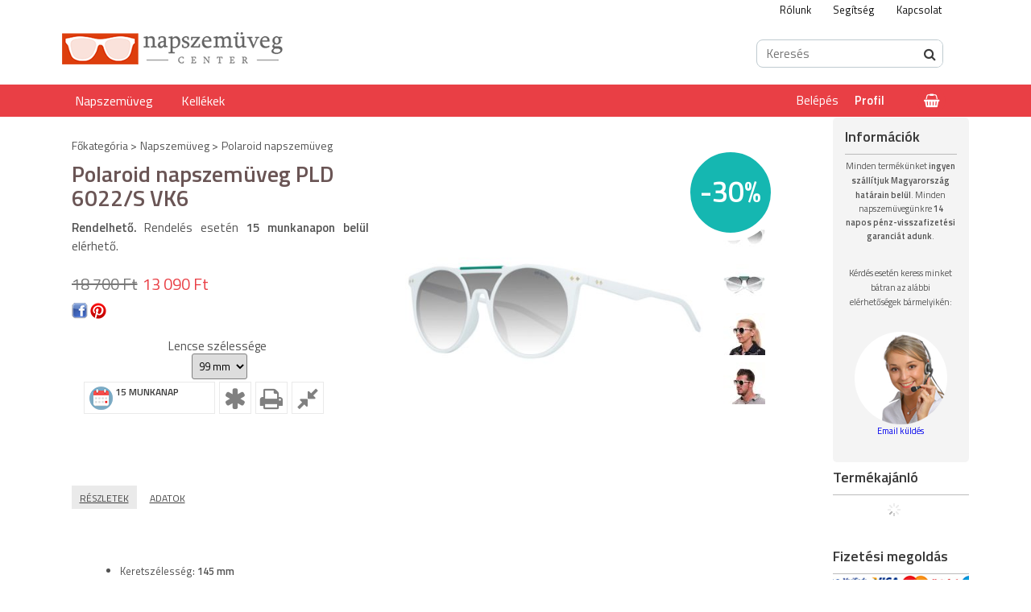

--- FILE ---
content_type: text/html; charset=UTF-8
request_url: https://www.napszemuvegcenter.hu/Polaroid-napszemuveg-PLD-6022/S-VK6
body_size: 15492
content:
<!DOCTYPE html PUBLIC "-//W3C//DTD XHTML 1.0 Transitional//EN" "http://www.w3.org/TR/xhtml1/DTD/xhtml1-transitional.dtd">
<html xmlns="http://www.w3.org/1999/xhtml" lang="hu" xml:lang="hu">
<head>
	<meta content="width=device-width, initial-scale=1.0, maximum-scale=2.0" name="viewport" />
	<meta http-equiv="Content-Type" content="text/html; charset=utf-8">
<meta http-equiv="Content-Language" content="HU">
<meta http-equiv="Cache-Control" content="no-cache">
<meta name="description" content="Polaroid napszemüveg PLD 6022/S VK6, Rendelhető. Rendelés esetén 15 munkanapon belül elérhető., Napszemüveg Center">
<meta name="robots" content="index, follow">
<meta http-equiv="X-UA-Compatible" content="IE=Edge">
<meta property="og:site_name" content="Napszemüveg Center" />
<meta property="og:title" content="Polaroid napszemüveg PLD 6022/S VK6 - Napszemüveg Center">
<meta property="og:description" content="Polaroid napszemüveg PLD 6022/S VK6, Rendelhető. Rendelés esetén 15 munkanapon belül elérhető., Napszemüveg Center">
<meta property="og:type" content="product">
<meta property="og:url" content="https://www.napszemuvegcenter.hu/Polaroid-napszemuveg-PLD-6022/S-VK6">
<meta property="og:image" content="https://www.napszemuvegcenter.hu/img/10013/PLD_6022S_VK6/PLD_6022S_VK6.jpg">
<meta name="mobile-web-app-capable" content="yes">
<meta name="apple-mobile-web-app-capable" content="yes">
<meta name="MobileOptimized" content="320">
<meta name="HandheldFriendly" content="true">

<title>Polaroid napszemüveg PLD 6022/S VK6 - Napszemüveg Center</title>


<script type="text/javascript">
var service_type="shop";
var shop_url_main="https://www.napszemuvegcenter.hu";
var actual_lang="hu";
var money_len="0";
var money_thousend=" ";
var money_dec=",";
var shop_id=10013;
var unas_design_url="https:"+"/"+"/"+"www.napszemuvegcenter.hu"+"/"+"!common_design"+"/"+"custom"+"/"+"sunglasses.unas.hu"+"/";
var unas_design_code='0';
var unas_base_design_code='1300';
var unas_design_ver=2;
var unas_design_subver=0;
var unas_shop_url='https://www.napszemuvegcenter.hu';
var responsive="yes";
var config_plus=new Array();
config_plus['product_tooltip']=1;
config_plus['cart_redirect']=1;
config_plus['money_type']='Ft';
config_plus['money_type_display']='Ft';
var lang_text=new Array();

var UNAS = UNAS || {};
UNAS.shop={"base_url":'https://www.napszemuvegcenter.hu',"domain":'www.napszemuvegcenter.hu',"username":'sunglasses.unas.hu',"id":10013,"lang":'hu',"currency_type":'Ft',"currency_code":'HUF',"currency_rate":'1',"currency_length":0,"base_currency_length":0,"canonical_url":'https://www.napszemuvegcenter.hu/Polaroid-napszemuveg-PLD-6022/S-VK6'};
UNAS.design={"code":'0',"page":'artdet'};
UNAS.api_auth="a38adc30f1eb775f3560838193716a73";
UNAS.customer={"email":'',"id":0,"group_id":0,"without_registration":0};
UNAS.shop["category_id"]="933504";
UNAS.shop["sku"]="PLD_6022S_VK6";
UNAS.shop["product_id"]="162533608";
UNAS.shop["only_private_customer_can_purchase"] = false;
 

UNAS.text = {
    "button_overlay_close": `Bezár`,
    "popup_window": `Felugró ablak`,
    "list": `lista`,
    "updating_in_progress": `frissítés folyamatban`,
    "updated": `frissítve`,
    "is_opened": `megnyitva`,
    "is_closed": `bezárva`,
    "deleted": `törölve`,
    "consent_granted": `hozzájárulás megadva`,
    "consent_rejected": `hozzájárulás elutasítva`,
    "field_is_incorrect": `mező hibás`,
    "error_title": `Hiba!`,
    "product_variants": `termék változatok`,
    "product_added_to_cart": `A termék a kosárba került`,
    "product_added_to_cart_with_qty_problem": `A termékből csak [qty_added_to_cart] [qty_unit] került kosárba`,
    "product_removed_from_cart": `A termék törölve a kosárból`,
    "reg_title_name": `Név`,
    "reg_title_company_name": `Cégnév`,
    "number_of_items_in_cart": `Kosárban lévő tételek száma`,
    "cart_is_empty": `A kosár üres`,
    "cart_updated": `A kosár frissült`
};


UNAS.text["delete_from_compare"]= `Törlés összehasonlításból`;
UNAS.text["comparison"]= `Összehasonlítás`;

UNAS.text["delete_from_favourites"]= `Törlés a kedvencek közül`;
UNAS.text["add_to_favourites"]= `Kedvencekhez`;






window.lazySizesConfig=window.lazySizesConfig || {};
window.lazySizesConfig.loadMode=1;
window.lazySizesConfig.loadHidden=false;

window.dataLayer = window.dataLayer || [];
function gtag(){dataLayer.push(arguments)};
gtag('js', new Date());
</script>

<script src="https://www.napszemuvegcenter.hu/!common_packages/jquery/jquery-1.8.2.js?mod_time=1682493230" type="text/javascript"></script>
<script src="https://www.napszemuvegcenter.hu/!common_packages/jquery/plugins/easing/easing1.3.js?mod_time=1682493230" type="text/javascript"></script>
<script src="https://www.napszemuvegcenter.hu/!common_packages/jquery/plugins/thumbnail_effects/thumbnail_effects.js?mod_time=1682493230" type="text/javascript"></script>
<script src="https://www.napszemuvegcenter.hu/!common_packages/jquery/plugins/jqzoom/jqzoom.js?mod_time=1682493230" type="text/javascript"></script>
<script src="https://www.napszemuvegcenter.hu/!common_packages/jquery/plugins/bgiframe/bgiframe.js?mod_time=1682493230" type="text/javascript"></script>
<script src="https://www.napszemuvegcenter.hu/!common_packages/jquery/plugins/ajaxqueue/ajaxqueue.js?mod_time=1682493230" type="text/javascript"></script>
<script src="https://www.napszemuvegcenter.hu/!common_packages/jquery/plugins/color/color.js?mod_time=1682493230" type="text/javascript"></script>
<script src="https://www.napszemuvegcenter.hu/!common_packages/jquery/plugins/autocomplete/autocomplete.js?mod_time=1751452520" type="text/javascript"></script>
<script src="https://www.napszemuvegcenter.hu/!common_packages/jquery/plugins/cookie/cookie.js?mod_time=1682493230" type="text/javascript"></script>
<script src="https://www.napszemuvegcenter.hu/!common_packages/jquery/plugins/treeview/treeview.js?mod_time=1682493230" type="text/javascript"></script>
<script src="https://www.napszemuvegcenter.hu/!common_packages/jquery/plugins/treeview/treeview.edit.js?mod_time=1682493230" type="text/javascript"></script>
<script src="https://www.napszemuvegcenter.hu/!common_packages/jquery/plugins/treeview/treeview.async.js?mod_time=1682493230" type="text/javascript"></script>
<script src="https://www.napszemuvegcenter.hu/!common_packages/jquery/plugins/tools/tools-1.2.7.js?mod_time=1682493230" type="text/javascript"></script>
<script src="https://www.napszemuvegcenter.hu/!common_packages/jquery/plugins/bxslider/bxslider.js?mod_time=1682493230" type="text/javascript"></script>
<script src="https://www.napszemuvegcenter.hu/!common_packages/jquery/own/shop_common/exploded/common.js?mod_time=1764831094" type="text/javascript"></script>
<script src="https://www.napszemuvegcenter.hu/!common_packages/jquery/own/shop_common/exploded/common_overlay.js?mod_time=1754986322" type="text/javascript"></script>
<script src="https://www.napszemuvegcenter.hu/!common_packages/jquery/own/shop_common/exploded/common_shop_popup.js?mod_time=1754991412" type="text/javascript"></script>
<script src="https://www.napszemuvegcenter.hu/!common_packages/jquery/own/shop_common/exploded/common_start_checkout.js?mod_time=1752056293" type="text/javascript"></script>
<script src="https://www.napszemuvegcenter.hu/!common_packages/jquery/own/shop_common/exploded/design_1500.js?mod_time=1725525511" type="text/javascript"></script>
<script src="https://www.napszemuvegcenter.hu/!common_packages/jquery/own/shop_common/exploded/function_change_address_on_order_methods.js?mod_time=1752056293" type="text/javascript"></script>
<script src="https://www.napszemuvegcenter.hu/!common_packages/jquery/own/shop_common/exploded/function_check_password.js?mod_time=1751452520" type="text/javascript"></script>
<script src="https://www.napszemuvegcenter.hu/!common_packages/jquery/own/shop_common/exploded/function_check_zip.js?mod_time=1767692285" type="text/javascript"></script>
<script src="https://www.napszemuvegcenter.hu/!common_packages/jquery/own/shop_common/exploded/function_compare.js?mod_time=1751452520" type="text/javascript"></script>
<script src="https://www.napszemuvegcenter.hu/!common_packages/jquery/own/shop_common/exploded/function_customer_addresses.js?mod_time=1725525511" type="text/javascript"></script>
<script src="https://www.napszemuvegcenter.hu/!common_packages/jquery/own/shop_common/exploded/function_delivery_point_select.js?mod_time=1751452520" type="text/javascript"></script>
<script src="https://www.napszemuvegcenter.hu/!common_packages/jquery/own/shop_common/exploded/function_favourites.js?mod_time=1725525511" type="text/javascript"></script>
<script src="https://www.napszemuvegcenter.hu/!common_packages/jquery/own/shop_common/exploded/function_infinite_scroll.js?mod_time=1758625001" type="text/javascript"></script>
<script src="https://www.napszemuvegcenter.hu/!common_packages/jquery/own/shop_common/exploded/function_language_and_currency_change.js?mod_time=1751452520" type="text/javascript"></script>
<script src="https://www.napszemuvegcenter.hu/!common_packages/jquery/own/shop_common/exploded/function_param_filter.js?mod_time=1764233415" type="text/javascript"></script>
<script src="https://www.napszemuvegcenter.hu/!common_packages/jquery/own/shop_common/exploded/function_postsale.js?mod_time=1751452520" type="text/javascript"></script>
<script src="https://www.napszemuvegcenter.hu/!common_packages/jquery/own/shop_common/exploded/function_product_print.js?mod_time=1725525511" type="text/javascript"></script>
<script src="https://www.napszemuvegcenter.hu/!common_packages/jquery/own/shop_common/exploded/function_product_subscription.js?mod_time=1751452520" type="text/javascript"></script>
<script src="https://www.napszemuvegcenter.hu/!common_packages/jquery/own/shop_common/exploded/function_recommend.js?mod_time=1751452520" type="text/javascript"></script>
<script src="https://www.napszemuvegcenter.hu/!common_packages/jquery/own/shop_common/exploded/function_saved_cards.js?mod_time=1751452520" type="text/javascript"></script>
<script src="https://www.napszemuvegcenter.hu/!common_packages/jquery/own/shop_common/exploded/function_saved_filter_delete.js?mod_time=1751452520" type="text/javascript"></script>
<script src="https://www.napszemuvegcenter.hu/!common_packages/jquery/own/shop_common/exploded/function_search_smart_placeholder.js?mod_time=1751452520" type="text/javascript"></script>
<script src="https://www.napszemuvegcenter.hu/!common_packages/jquery/own/shop_common/exploded/function_vote.js?mod_time=1725525511" type="text/javascript"></script>
<script src="https://www.napszemuvegcenter.hu/!common_packages/jquery/own/shop_common/exploded/page_cart.js?mod_time=1767791926" type="text/javascript"></script>
<script src="https://www.napszemuvegcenter.hu/!common_packages/jquery/own/shop_common/exploded/page_customer_addresses.js?mod_time=1768291153" type="text/javascript"></script>
<script src="https://www.napszemuvegcenter.hu/!common_packages/jquery/own/shop_common/exploded/page_order_checkout.js?mod_time=1725525511" type="text/javascript"></script>
<script src="https://www.napszemuvegcenter.hu/!common_packages/jquery/own/shop_common/exploded/page_order_details.js?mod_time=1725525511" type="text/javascript"></script>
<script src="https://www.napszemuvegcenter.hu/!common_packages/jquery/own/shop_common/exploded/page_order_methods.js?mod_time=1760086915" type="text/javascript"></script>
<script src="https://www.napszemuvegcenter.hu/!common_packages/jquery/own/shop_common/exploded/page_order_return.js?mod_time=1725525511" type="text/javascript"></script>
<script src="https://www.napszemuvegcenter.hu/!common_packages/jquery/own/shop_common/exploded/page_order_send.js?mod_time=1725525511" type="text/javascript"></script>
<script src="https://www.napszemuvegcenter.hu/!common_packages/jquery/own/shop_common/exploded/page_order_subscriptions.js?mod_time=1751452520" type="text/javascript"></script>
<script src="https://www.napszemuvegcenter.hu/!common_packages/jquery/own/shop_common/exploded/page_order_verification.js?mod_time=1752056293" type="text/javascript"></script>
<script src="https://www.napszemuvegcenter.hu/!common_packages/jquery/own/shop_common/exploded/page_product_details.js?mod_time=1751452520" type="text/javascript"></script>
<script src="https://www.napszemuvegcenter.hu/!common_packages/jquery/own/shop_common/exploded/page_product_list.js?mod_time=1725525511" type="text/javascript"></script>
<script src="https://www.napszemuvegcenter.hu/!common_packages/jquery/own/shop_common/exploded/page_product_reviews.js?mod_time=1751452520" type="text/javascript"></script>
<script src="https://www.napszemuvegcenter.hu/!common_packages/jquery/own/shop_common/exploded/page_reg.js?mod_time=1756187462" type="text/javascript"></script>
<script src="https://www.napszemuvegcenter.hu/!common_packages/jquery/plugins/hoverintent/hoverintent.js?mod_time=1682493230" type="text/javascript"></script>
<script src="https://www.napszemuvegcenter.hu/!common_packages/jquery/own/shop_tooltip/shop_tooltip.js?mod_time=1753441723" type="text/javascript"></script>
<script src="https://www.napszemuvegcenter.hu/!common_packages/jquery/plugins/responsive_menu/responsive_menu.js?mod_time=1682493230" type="text/javascript"></script>
<script src="https://www.napszemuvegcenter.hu/!common_packages/jquery/plugins/waypoints/waypoints-2.0.3.js?mod_time=1682493230" type="text/javascript"></script>
<script src="https://www.napszemuvegcenter.hu/!common_packages/jquery/plugins/jcarousel/jcarousel.js?mod_time=1682493230" type="text/javascript"></script>
<script src="https://www.napszemuvegcenter.hu/!common_design/custom/sunglasses.unas.hu/unas_design_resp.js?mod_time=1559983034" type="text/javascript"></script>

<link href="https://www.napszemuvegcenter.hu/!common_packages/jquery/plugins/autocomplete/autocomplete.css?mod_time=1682493230" rel="stylesheet" type="text/css">
<link href="https://www.napszemuvegcenter.hu/!common_packages/jquery/plugins/thumbnail_effects/thumbnail_effects.css?mod_time=1682493230" rel="stylesheet" type="text/css">
<link href="https://www.napszemuvegcenter.hu/!common_packages/jquery/plugins/jqzoom/css/jqzoom.css?mod_time=1693894693" rel="stylesheet" type="text/css">
<link href="https://www.napszemuvegcenter.hu/!common_design/base/001300/css/common.css?mod_time=1751452521" rel="stylesheet" type="text/css">
<link href="https://www.napszemuvegcenter.hu/!common_design/base/001300/css/page.css?mod_time=1682493231" rel="stylesheet" type="text/css">
<link href="https://www.napszemuvegcenter.hu/!common_design/custom/sunglasses.unas.hu/css/page_artdet_2.css?mod_time=1559983034" rel="stylesheet" type="text/css">
<link href="https://www.napszemuvegcenter.hu/!common_design/base/001300/css/box.css?mod_time=1682493231" rel="stylesheet" type="text/css">
<link href="https://www.napszemuvegcenter.hu/!common_design/custom/sunglasses.unas.hu/css/layout.css?mod_time=1559983034" rel="stylesheet" type="text/css">
<link href="https://www.napszemuvegcenter.hu/!common_design/base/001300/css/design.css?mod_time=1682493231" rel="stylesheet" type="text/css">
<link href="https://www.napszemuvegcenter.hu/!common_design/custom/sunglasses.unas.hu/css/design_custom.css?mod_time=1559983034" rel="stylesheet" type="text/css">
<link href="https://www.napszemuvegcenter.hu/!common_design/custom/sunglasses.unas.hu/css/custom.css?mod_time=1559983034" rel="stylesheet" type="text/css">
<link href="https://www.napszemuvegcenter.hu/!common_design/custom/sunglasses.unas.hu/element/own.css?mod_time=1571204233" rel="stylesheet" type="text/css">

<link href="https://www.napszemuvegcenter.hu/Polaroid-napszemuveg-PLD-6022/S-VK6" rel="canonical">
    <link id="favicon-32x32" rel="icon" type="image/png" href="https://www.napszemuvegcenter.hu/!common_design/own/image/favicon_32x32.png" sizes="32x32">
    <link id="favicon-192x192" rel="icon" type="image/png" href="https://www.napszemuvegcenter.hu/!common_design/own/image/favicon_192x192.png" sizes="192x192">
            <link rel="apple-touch-icon" href="https://www.napszemuvegcenter.hu/!common_design/own/image/favicon_32x32.png" sizes="32x32">
        <link rel="apple-touch-icon" href="https://www.napszemuvegcenter.hu/!common_design/own/image/favicon_192x192.png" sizes="192x192">
        <script type="text/javascript">
        gtag('consent', 'default', {
           'ad_storage': 'granted',
           'ad_user_data': 'granted',
           'ad_personalization': 'granted',
           'analytics_storage': 'granted',
           'functionality_storage': 'granted',
           'personalization_storage': 'granted',
           'security_storage': 'granted'
        });

    
        gtag('consent', 'update', {
           'ad_storage': 'granted',
           'ad_user_data': 'granted',
           'ad_personalization': 'granted',
           'analytics_storage': 'granted',
           'functionality_storage': 'granted',
           'personalization_storage': 'granted',
           'security_storage': 'granted'
        });

        </script>
        <script type="text/javascript">
    var google_analytics=1;

                gtag('event', 'view_item', {
              "currency": "HUF",
              "value": '13090',
              "items": [
                  {
                      "item_id": "PLD_6022S_VK6",
                      "item_name": "Polaroid napszemüveg PLD 6022/S VK6",
                      "item_category": "Napszemüveg/Polaroid napszemüveg",
                      "price": '13090'
                  }
              ],
              'non_interaction': true
            });
               </script>
       <script type="text/javascript">
        var google_ads=1;

                gtag('event','remarketing', {
            'ecomm_pagetype': 'product',
            'ecomm_prodid': ["PLD_6022S_VK6"],
            'ecomm_totalvalue': 13090        });
            </script>
        <!-- Google Tag Manager -->
    <script>(function(w,d,s,l,i){w[l]=w[l]||[];w[l].push({'gtm.start':
            new Date().getTime(),event:'gtm.js'});var f=d.getElementsByTagName(s)[0],
            j=d.createElement(s),dl=l!='dataLayer'?'&l='+l:'';j.async=true;j.src=
            'https://www.googletagmanager.com/gtm.js?id='+i+dl;f.parentNode.insertBefore(j,f);
        })(window,document,'script','dataLayer','GTM-N4KMFC3');</script>
    <!-- End Google Tag Manager -->

    
	
	
</head>

<body class='design_ver2' id="ud_shop_artdet">
	    <!-- Google Tag Manager (noscript) -->
    <noscript><iframe src="https://www.googletagmanager.com/ns.html?id=GTM-N4KMFC3"
                      height="0" width="0" style="display:none;visibility:hidden"></iframe></noscript>
    <!-- End Google Tag Manager (noscript) -->
        <div id="fb-root"></div>
    <script>
        window.fbAsyncInit = function() {
            FB.init({
                xfbml            : true,
                version          : 'v22.0'
            });
        };
    </script>
    <script async defer crossorigin="anonymous" src="https://connect.facebook.net/hu_HU/sdk.js"></script>
    <div id="image_to_cart" style="display:none; position:absolute; z-index:100000;"></div>
<div class="overlay_common overlay_warning" id="overlay_cart_add"></div>
<script type="text/javascript">$(document).ready(function(){ overlay_init("cart_add",{"onBeforeLoad":false}); });</script>
<div id="overlay_login_outer"></div>	
	<script type="text/javascript">
	$(document).ready(function(){
	    var login_redir_init="";

		$("#overlay_login_outer").overlay({
			onBeforeLoad: function() {
                var login_redir_temp=login_redir_init;
                if (login_redir_act!="") {
                    login_redir_temp=login_redir_act;
                    login_redir_act="";
                }

				                    var temp_href="https://www.napszemuvegcenter.hu/shop_login.php";
                    if (login_redir_temp!="") temp_href=temp_href+"?login_redir="+encodeURIComponent(login_redir_temp);
					location.href=temp_href;
								},
			top: 50,
						closeOnClick: (config_plus['overlay_close_on_click_forced'] === 1),
			onClose: function(event, overlayIndex) {
				$("#login_redir").val("");
			},
			load: false
		});
		
			});
	function overlay_login() {
		$(document).ready(function(){
			$("#overlay_login_outer").overlay().load();
		});
	}
	function overlay_login_remind() {
        if (unas_design_ver >= 5) {
            $("#overlay_remind").overlay().load();
        } else {
            $(document).ready(function () {
                $("#overlay_login_outer").overlay().close();
                setTimeout('$("#overlay_remind").overlay().load();', 250);
            });
        }
	}

    var login_redir_act="";
    function overlay_login_redir(redir) {
        login_redir_act=redir;
        $("#overlay_login_outer").overlay().load();
    }
	</script>  
	<div class="overlay_common overlay_info" id="overlay_remind"></div>
<script type="text/javascript">$(document).ready(function(){ overlay_init("remind",[]); });</script>

	<script type="text/javascript">
    	function overlay_login_error_remind() {
		$(document).ready(function(){
			load_login=0;
			$("#overlay_error").overlay().close();
			setTimeout('$("#overlay_remind").overlay().load();', 250);	
		});
	}
	</script>  
	<div class="overlay_common overlay_info" id="overlay_newsletter"></div>
<script type="text/javascript">$(document).ready(function(){ overlay_init("newsletter",[]); });</script>

<script type="text/javascript">
function overlay_newsletter() {
    $(document).ready(function(){
        $("#overlay_newsletter").overlay().load();
    });
}
</script>
<div class="overlay_common overlay_error" id="overlay_script"></div>
<script type="text/javascript">$(document).ready(function(){ overlay_init("script",[]); });</script>
    <script>
    $(document).ready(function() {
        $.ajax({
            type: "GET",
            url: "https://www.napszemuvegcenter.hu/shop_ajax/ajax_stat.php",
            data: {master_shop_id:"10013",get_ajax:"1"}
        });
    });
    </script>
    
	<div id='banner_popup_content'></div>

	<div id="container">

		
		<div id="menu_resp">
			<a class="resp_close_plus"><span></span></a>
			<ul>
				<li>
    
        
            
                <script type='text/javascript'>
                    function overlay_login() {
                        $(document).ready(function(){
                            $("#overlay_login_outer").overlay().load();
                        });
                    }
                </script>
                <a href="javascript:overlay_login();" class="text_normal">Belépés</a>
            

            
        

        
        

        

    
</li>
				<li><a href="https://www.napszemuvegcenter.hu/shop_reg.php"><strong>Regisztráció</strong></a></li>
				<li><a href="https://www.napszemuvegcenter.hu/shop_order_track.php"><strong>Profil</strong></a></li>
				<li><a href="https://www.napszemuvegcenter.hu/shop_help.php"><strong>Vásárlási feltételek</strong></a></li>
				<li><a href="https://www.napszemuvegcenter.hu/shop_searchcomplex.php"><strong>Részletes keresés</strong></a></li>
				<li><a href="https://www.napszemuvegcenter.hu/shop_contact.php"><strong>Információk</strong></a></li>
				<li></li>
				<li><ul></ul></li>
			</ul>
			<div id="resp_banner_box">
				
				
				
				<div id='temp_box_banner_container_38088' class='box_content_container'><div id='temp_box_banner_title_38088' class='box_content_title'>Információk</div><div id='temp_box_banner_38088' class='box_content'><div class='box_txt text_normal'><p><span style="font-size: 11px;">Minden termékünket <strong>ingyen szállítjuk Magyarország határain belül</strong>. </span><span style="font-size: 11px; text-align: justify; line-height: 1.6em;">Minden napszemüvegünkre </span><strong style="font-size: 11px; text-align: justify; line-height: 1.6em;">14 napos pénz-visszafizetési garanciát adunk</strong><span style="font-size: 11px; text-align: justify; line-height: 1.6em;">.</span></p><p>&nbsp;</p><p><span style="font-size: 11px;">Kérdés esetén keress minket bátran az alábbi elérhetőségek bármelyikén:</span></p><p>&nbsp;</p><p style="text-align: center;"><a href="#" style="line-height: 20.8px; font-size: 11px;" target="_blank" rel="noopener"><img src="https://www.napszemuvegcenter.hu/shop_ordered/10013/pic/kapcsolat.png" alt="Kapcsolat" width="115" height="115" /></a>

<a href="#" style="font-size: 11px; line-height: 1.6em;">Email küldés</a></p></div></div></div>
			</div>
		</div>

		<div id="header">
			<div id="header_top">
				<div id="header_top_inner">
					<div id="hello_bar" class="hello_bar"><div id='hello_bar_content'><!-- UnasElement {type:html} -->
<ul>
<li><a href="../napszemuveg-kapcsolat">Rólunk</a></li>
<li><a href="../segitseg">Segítség</a></li>
<li><a href="..//shop_contact.php">Kapcsolat</a></li>
</ul></div></div>
					<div id="money_lang">
						<div id="money"><div id='box_money_content' class='box_content'>

    <form name="form_moneychange" action="https://www.napszemuvegcenter.hu/shop_moneychange.php" method="post">
        <input name="file_back" type="hidden" value="/Polaroid-napszemuveg-PLD-6022/S-VK6">
        <span class="text_input text_select"><select name="session_money_select" id="session_money_select" onchange="document.form_moneychange.submit();" class="text_normal"><option value="-1" selected="selected">Ft (HUF)</option><option value="0" >RON</option></select></span>
    </form>

</div></div>
						<div id="lang">
<div id='box_lang_content' class='box_content'>

    
    <script type="text/javascript">
$(document).ready(function(){
	$(".box_lang_flag").fadeTo(0, 0.6);
	$(".box_lang_flag").hover(function() {
		$(this).fadeTo(0, 1);
	},function(){
		$(this).fadeTo(0, 0.5);
	});
});
</script>

    <div class='box_lang_type_flag'>
        <a id="box_lang_hu" data-lang="hu" href="#" data-uri="/Polaroid-napszemuveg-PLD-6022/S-VK6" onclick="location.href='https://www.napszemuvegcenter.hu'+$(this).data('uri')" class="text_small box_lang_a_select" title="Magyar" rel="nofollow"><img src="https://www.napszemuvegcenter.hu/!common_design/own/image/icon/flag/30x22/hu.gif" alt="Magyar" title="Magyar"  width="30"  height="22"  class="box_lang_flag_select" /></a><a id="box_lang_ro" data-lang="ro" href="#" data-uri="/ro/Polaroid-napszemuveg-PLD-6022/S-VK6" onclick="location.href='https://www.napszemuvegcenter.hu'+$(this).data('uri')" class="text_small" title="Română" rel="nofollow"><img src="https://www.napszemuvegcenter.hu/!common_design/own/image/icon/flag/30x22/ro.gif" alt="Română" title="Română"  width="30"  height="22"  class="box_lang_flag" /></a>
    </div>
    

    

</div>
</div>
						<div id="lang_small">
<div id='box_lang_content' class='box_content'>

    
    <script type="text/javascript">
$(document).ready(function(){
	$(".box_lang_flag").fadeTo(0, 0.6);
	$(".box_lang_flag").hover(function() {
		$(this).fadeTo(0, 1);
	},function(){
		$(this).fadeTo(0, 0.5);
	});
});
</script>

    <div class='box_lang_type_flag'>
        <a id="box_lang_hu" data-lang="hu" href="#" data-uri="/Polaroid-napszemuveg-PLD-6022/S-VK6" onclick="location.href='https://www.napszemuvegcenter.hu'+$(this).data('uri')" class="text_small box_lang_a_select" title="Magyar" rel="nofollow"><img src="https://www.napszemuvegcenter.hu/!common_design/own/image/icon/flag/30x22/hu.gif" alt="Magyar" title="Magyar"  width="20"  height="15"  class="box_lang_flag_select" /></a><a id="box_lang_ro" data-lang="ro" href="#" data-uri="/ro/Polaroid-napszemuveg-PLD-6022/S-VK6" onclick="location.href='https://www.napszemuvegcenter.hu'+$(this).data('uri')" class="text_small" title="Română" rel="nofollow"><img src="https://www.napszemuvegcenter.hu/!common_design/own/image/icon/flag/30x22/ro.gif" alt="Română" title="Română"  width="20"  height="15"  class="box_lang_flag" /></a>
    </div>
    

    

</div>
</div>
						<div class="clear_fix"></div>
					</div>
					<script type="text/javascript">
						if($("#money").html()=="") {
							$("#money").hide();
						}
						if($("#lang").html()=="") {
							$("#lang").hide();
						}
					</script>
					<div class="clear_fix"></div>
				</div>
			</div>
			<div id="header_container">
				<div class="header_container_inner">
					<div id="logo"><div id='head_bx_content'><!-- UnasElement {type:editor} -->
<p><a href="https://www.napszemuvegcenter.hu/" title="Napszemüveg Center"><img src="https://www.napszemuvegcenter.hu/shop_ordered/10013/pic/napszemuvegcenter-logo.png" alt="" width="274" height="40" /></a></p></div></div>
					<div id="header_contact" class="header_contact"><div id='header_contact_content'></div></div>
					<div id="search"><div id='box_search_content' class='box_content'>
    <form name="form_include_search" id="form_include_search" action="https://www.napszemuvegcenter.hu/shop_search.php" method="get">
        <div class='box_search_field'><label><span class="text_small">Kifejezés:</span></label><span class="text_input"><input name="q" id="box_search_input" type="text" maxlength="255" class="text_small js-search-input" value="" placeholder="Keresés" /></span></div>
        <div class='box_search_button'><span class="text_button"><input type="submit" value="Keres" class="text_small" /></span></div>
    </form>
</div></div>
					<div class="clear_fix"></div>
				</div>
			</div>
			<div id="header_bottom">
				<div id="header_bottom_inner">
					<div id="mega_menu" class="mega_menu"><div id='mega_menu_content'><!-- UnasElement {type:html} -->
<ul>
<li><a href="../napszemuveg.html" />Napszemüveg</a></li>
<li><a href="../tartozekok_alkatreszek" />Kellékek</a></li>
</ul></div></div>
					<div id="header_container_inner_mobile">
						<a href="#" onclick="responsive_cat_menu(); return false;" class="header_category_icon"><span></span>Kategóriák</a>
						<div id="header_container_inner_mobile_plusmenu"><a href="#" class="header_plusmenu_icon"><span></span></a></div>
						<div id="header_container_inner_mobile_cart"><a id="header_cart_button" href="https://www.napszemuvegcenter.hu/shop_cart.php"></a></div>
						<a href="#" id="header_search_icon"><span></span></a>
						<a href="#" id="header_filter_icon"><span></span></a>
                    				<div id="header_container_inner_mobile_filter">
							<div id="header_container_inner_mobile_filter_title"><a class="resp_close"><span></span></a></div>
							<div id="header_container_inner_mobile_filter_container"></div>
						</div>
						<div class="clear_fix"></div>
						<script type="text/javascript">
							if ($("#box_filter_content").length=="") {
								$("a#header_filter_icon").hide();
							}
						</script>
					</div>
					<div id="cart"><div id='box_cart_content' class='box_content'>

    

    

    
        <div class='box_cart_item'>
            <a href='https://www.napszemuvegcenter.hu/shop_cart.php' class='text_small'>
                <span class='text_small'>
                    

                    

                    
                        <span class='box_cart_empty'>A kosár üres</span>
                        
                    
                </span>
            </a>
        </div>
    

    

    

    

    

    

    
        <script type="text/javascript">
            $("#cart").click(function() {
                document.location.href="https://www.napszemuvegcenter.hu/shop_cart.php";
            });
        </script>
    

</div></div>
					<div id="header_menu">
						<ul>
							<li class="login">
    
        
            
                <script type='text/javascript'>
                    function overlay_login() {
                        $(document).ready(function(){
                            $("#overlay_login_outer").overlay().load();
                        });
                    }
                </script>
                <a href="javascript:overlay_login();" class="text_normal">Belépés</a>
            

            
        

        
        

        

    
</li>
							<li><a href="https://www.napszemuvegcenter.hu/shop_order_track.php"><strong>Profil</strong></a></li>
						</ul>
					</div>
				</div>
			</div>
		</div>

		<div id="slideshow_container">
			<div id="slideshow_container_inner">
				<div id="slideshow">
					<div id='banner_start_big_bx_content'><!-- UnasElement {type:slide_bx} -->
<div id="banner_start_big_bx_slide" class="bxSlider">
	<a id="banner_start_big_bx_slide_0" href="https://www.napszemuvegcenter.hu/polaroid_napszemuveg"><img src="https://www.napszemuvegcenter.hu/shop_pic.php?time=1488053171&width=1300&height=294&design_element=banner_start_big_bx_slide_0.jpg" border="0" title="Polaroid" alt="Polaroid" /></a>
	<a id="banner_start_big_bx_slide_1" href="https://www.napszemuvegcenter.hu/spy_napszemuvegek"><img src="https://www.napszemuvegcenter.hu/shop_pic.php?time=1488053219&width=1300&height=294&design_element=banner_start_big_bx_slide_1.jpg" border="0" title="Spy+" alt="Spy+" /></a>
</div>
<script type="text/javascript">
$(document).ready(function(){
	$("#banner_start_big_bx_slide").bxSlider({
		auto:true,
		mode:"horizontal",
		speed:500,
		pause:4000
	});
});
</script></div>
				</div>
			</div>
		</div>

		<div id="content">
			<div id="responsive_cat_menu"><div id="responsive_cat_menu_content"><script type="text/javascript">var responsive_menu='$(\'#responsive_cat_menu ul\').responsive_menu({ajax_type: "GET",ajax_param_str: "cat_key|aktcat",ajax_url: "https://www.napszemuvegcenter.hu/shop_ajax/ajax_box_cat.php",ajax_data: "master_shop_id=10013&lang_master=hu&get_ajax=1&type=responsive_call&box_var_name=shop_cat&box_var_already=no&box_var_responsive=yes&box_var_section=content&box_var_highlight=yes&box_var_type=normal&box_var_multilevel_id=responsive_cat_menu",menu_id: "responsive_cat_menu"});'; </script><div class="responsive_menu"><div class="responsive_menu_nav"><div class="responsive_menu_navtop"><div class="responsive_menu_back "></div><div class="responsive_menu_title ">Kategóriák</div><div class="responsive_menu_close "></div></div><div class="responsive_menu_navbottom"></div></div><div class="responsive_menu_content"><ul style="display:none;"><li><div class="next_level_arrow"></div><span class="ajax_param">769226|933504</span><a href="https://www.napszemuvegcenter.hu/sct/769226/Frames-brands" class="text_small has_child resp_clickable" onclick="return false;">Frames - brands</a></li><li><span class="ajax_param">448645|933504</span><a href="https://www.napszemuvegcenter.hu/spl/448645/Frames-collections" class="text_small resp_clickable" onclick="return false;">Frames - collections</a></li><li><div class="next_level_arrow"></div><span class="ajax_param">787471|933504</span><a href="https://www.napszemuvegcenter.hu/sct/787471/Szemuveg" class="text_small has_child resp_clickable" onclick="return false;">Szemüveg</a></li><li class="active_menu"><div class="next_level_arrow"></div><span class="ajax_param">958276|933504</span><a href="https://www.napszemuvegcenter.hu/napszemuveg.html" class="text_small has_child resp_clickable" onclick="return false;">Napszemüveg</a></li></ul></div></div></div></div>
			<div id="content_top">
				<div id="content_top_menu_full" class="content_top_menu"><div id="menu_content8"><ul><li class="menu_item_1"><span class="menu_item_inner"><a href="https://www.napszemuvegcenter.hu/sct/0/"><strong>Termékek</strong></a></span></li><li class="menu_item_2"><span class="menu_item_inner"><a href="https://www.napszemuvegcenter.hu/shop_searchcomplex.php"><strong>Részletes keresés</strong></a></span></li><li class="menu_item_3"><span class="menu_item_inner"><a href="https://www.napszemuvegcenter.hu/shop_contact.php"><strong>Információk</strong></a></span></li><li class="menu_item_4"><span class="menu_item_inner"><a href="https://www.napszemuvegcenter.hu/shop_help.php"><strong>Vásárlási feltételek</strong></a></span></li></ul></div><script type="text/javascript">
	$("#menu_content8 a").each(function() {
		if($(this).attr("href")==document.location.href) {
			$(this).parents("li:first").addClass("selected_menu");
		}
	});
</script>
</div>
				<div id="content_top_menu_1000" class="content_top_menu"><div id="menu_content9"><ul><li class="menu_item_1"><span class="menu_item_inner"><a href="https://www.napszemuvegcenter.hu/sct/0/"><strong>Termékek</strong></a></span></li><li class="menu_item_2"><span class="menu_item_inner"><a href="https://www.napszemuvegcenter.hu/shop_searchcomplex.php"><strong>Részletes keresés</strong></a></span></li><li class="menu_item_3"><span class="menu_item_inner"><a href="https://www.napszemuvegcenter.hu/shop_contact.php"><strong>Információk</strong></a></span></li><li class="menu_item_4"><span class="menu_item_inner"><a href="https://www.napszemuvegcenter.hu/shop_help.php"><strong>Vásárlási feltételek</strong></a></span></li></ul></div></div>
			</div>
			<div id="content_container_outer"><div id="content_container"><div id="content_container_inner">

				<div id="left">
					<div id="box_left">
						
						<div id="left_home_full">
							
						</div>
						<div id="left_home_1000">
							
						</div>
						<div id='box_container_home_banner4_1' class='box_container_1'>
						<div class="box_left_full">
							<div class="box_left_top"><!-- --></div>
							<div class="box_left_title">Információk</div>
							<div class="box_left_container"><div id='box_banner_38088' class='box_content'><div class='box_txt text_normal'><p><span style="font-size: 11px;">Minden termékünket <strong>ingyen szállítjuk Magyarország határain belül</strong>. </span><span style="font-size: 11px; text-align: justify; line-height: 1.6em;">Minden napszemüvegünkre </span><strong style="font-size: 11px; text-align: justify; line-height: 1.6em;">14 napos pénz-visszafizetési garanciát adunk</strong><span style="font-size: 11px; text-align: justify; line-height: 1.6em;">.</span></p><p>&nbsp;</p><p><span style="font-size: 11px;">Kérdés esetén keress minket bátran az alábbi elérhetőségek bármelyikén:</span></p><p>&nbsp;</p><p style="text-align: center;"><a href="#" style="line-height: 20.8px; font-size: 11px;" target="_blank" rel="noopener"><img src="https://www.napszemuvegcenter.hu/shop_ordered/10013/pic/kapcsolat.png" alt="Kapcsolat" width="115" height="115" /></a>

<a href="#" style="font-size: 11px; line-height: 1.6em;">Email küldés</a></p></div></div></div>
							<div class="box_left_bottom"><!-- --></div>
						</div>
						</div><div id='box_container_shop_cat' class='box_container_2'>
						<div class="box_left_full">
							<div class="box_left_top"><!-- --></div>
							<div class="box_left_title">Kategóriák</div>
							<div class="box_left_container"><div id='box_cat_content' class='box_content box_cat_type_ajax'><ul id='box_cat_main'><li id='box_cat_1_769226' class=' hasChildren'><span class='text_small box_cat_style0 box_cat_level0 text_style_strong box_cat_click_level0'>Frames - brands</span>
<ul style="display: none;"><li><span class="placeholder">&nbsp;</span></li></ul></li><li id='box_cat_1_448645' class=''><span class='text_small box_cat_style0 box_cat_level0 text_style_strong'><a href='https://www.napszemuvegcenter.hu/sct/448645/Frames-collections' class='text_small text_style_strong box_cat_click_level0' >Frames - collections</a></span></li><li id='box_cat_1_787471' class=' hasChildren'><span class='text_small box_cat_style0 box_cat_level0 text_style_strong box_cat_click_level0'>Szemüveg</span>
<ul style="display: none;"><li><span class="placeholder">&nbsp;</span></li></ul></li><li id='box_cat_1_958276' class=' open'><span class='text_small box_cat_style0 box_cat_level0 text_style_strong box_cat_click_level0'>Napszemüveg</span><ul><li id='box_cat_2_844084' class=' hasChildren'><span class='text_small box_cat_style1 box_cat_level2 box_cat_click_level2'>Forma</span>
<ul style="display: none;"><li><span class="placeholder">&nbsp;</span></li></ul></li><li id='box_cat_2_667406' class=' hasChildren'><span class='text_small box_cat_style1 box_cat_level2 box_cat_click_level2'>Kollekció</span>
<ul style="display: none;"><li><span class="placeholder">&nbsp;</span></li></ul></li><li id='box_cat_2_739565' class=' hasChildren'><span class='text_small box_cat_style1 box_cat_level2 box_cat_click_level2'>Márka</span>
<ul style="display: none;"><li><span class="placeholder">&nbsp;</span></li></ul></li><li id='box_cat_2_279578' class=' hasChildren'><span class='text_small box_cat_style1 box_cat_level2 box_cat_click_level2'>Napszemüveg márka</span>
<ul style="display: none;"><li><span class="placeholder">&nbsp;</span></li></ul></li><li id='box_cat_2_877689' class=' hasChildren'><span class='text_small box_cat_style1 box_cat_level2 box_cat_click_level2'>Szín</span>
<ul style="display: none;"><li><span class="placeholder">&nbsp;</span></li></ul></li><li id='box_cat_2_284686' class=' hasChildren'><span class='text_small box_cat_style1 box_cat_level2 box_cat_click_level2'>Típus</span>
<ul style="display: none;"><li><span class="placeholder">&nbsp;</span></li></ul></li><li id='box_cat_2_454333' class=''><span class='text_small box_cat_style1 box_cat_level2'><a href='https://www.napszemuvegcenter.hu/armani-exchange-napszemuveg.html' class='text_small box_cat_click_level2' >Armani Exchange napszemüveg</a></span></li><li id='box_cat_2_523343' class=''><span class='text_small box_cat_style1 box_cat_level2'><a href='https://www.napszemuvegcenter.hu/arnette-napszemuveg.html' class='text_small box_cat_click_level2' >Arnette napszemüveg</a></span></li><li id='box_cat_2_534754' class=''><span class='text_small box_cat_style1 box_cat_level2'><a href='https://www.napszemuvegcenter.hu/carrera-napszemuveg.html' class='text_small box_cat_click_level2' >Carrera napszemüveg</a></span></li><li id='box_cat_2_143722' class=''><span class='text_small box_cat_style1 box_cat_level2'><a href='https://www.napszemuvegcenter.hu/diesel-napszemuveg.html' class='text_small box_cat_click_level2' >Diesel napszemüveg</a></span></li><li id='box_cat_2_696882' class=''><span class='text_small box_cat_style1 box_cat_level2'><a href='https://www.napszemuvegcenter.hu/dsquared2-napszemuveg.html' class='text_small box_cat_click_level2' >Dsquared2 napszemüveg</a></span></li><li id='box_cat_2_327084' class=''><span class='text_small box_cat_style1 box_cat_level2'><a href='https://www.napszemuvegcenter.hu/emporio-armani-napszemuveg.html' class='text_small box_cat_click_level2' >Emporio Armani napszemüveg</a></span></li><li id='box_cat_2_705402' class=''><span class='text_small box_cat_style1 box_cat_level2'><a href='https://www.napszemuvegcenter.hu/guess-napszemuveg.html' class='text_small box_cat_click_level2' >Guess napszemüveg</a></span></li><li id='box_cat_2_940667' class=''><span class='text_small box_cat_style1 box_cat_level2'><a href='https://www.napszemuvegcenter.hu/hugo-boss-napszemuveg.html' class='text_small box_cat_click_level2' >Hugo Boss napszemüveg</a></span></li><li id='box_cat_2_455491' class=''><span class='text_small box_cat_style1 box_cat_level2'><a href='https://www.napszemuvegcenter.hu/jimmy-choo-napszemuveg.html' class='text_small box_cat_click_level2' >Jimmy Choo napszemüveg</a></span></li><li id='box_cat_2_281494' class=''><span class='text_small box_cat_style1 box_cat_level2'><a href='https://www.napszemuvegcenter.hu/marc-jacobs-napszemuveg.html' class='text_small box_cat_click_level2' >Marc Jacobs napszemüveg</a></span></li><li id='box_cat_2_614853' class=''><span class='text_small box_cat_style1 box_cat_level2'><a href='https://www.napszemuvegcenter.hu/michael-kors-napszemuveg.html' class='text_small box_cat_click_level2' >Michael Kors napszemüveg</a></span></li><li id='box_cat_2_537372' class=''><span class='text_small box_cat_style1 box_cat_level2'><a href='https://www.napszemuvegcenter.hu/moschino-napszemuveg.html' class='text_small box_cat_click_level2' >Moschino napszemüveg</a></span></li><li id='box_cat_2_933504' class=''><span class='text_small box_cat_style1 box_cat_level2 text_color_fault text_style_strong'><a href='https://www.napszemuvegcenter.hu/polaroid-napszemuveg.html' class='text_small text_color_fault text_style_strong box_cat_click_level2' >Polaroid napszemüveg</a></span></li><li id='box_cat_2_288381' class=''><span class='text_small box_cat_style1 box_cat_level2'><a href='https://www.napszemuvegcenter.hu/ray-ban-napszemuveg.html' class='text_small box_cat_click_level2' >Ray-Ban napszemüveg</a></span></li><li id='box_cat_2_858398' class=''><span class='text_small box_cat_style1 box_cat_level2'><a href='https://www.napszemuvegcenter.hu/skechers-napszemuveg.html' class='text_small box_cat_click_level2' >Skechers napszemüveg</a></span></li><li id='box_cat_2_533217' class=''><span class='text_small box_cat_style1 box_cat_level2'><a href='https://www.napszemuvegcenter.hu/egyeb-napszemuveg.html' class='text_small box_cat_click_level2' >Egyéb napszemüveg</a></span></li></ul></li></ul></div></div>
							<div class="box_left_bottom"><!-- --></div>
						</div>
						</div><div id='box_container_shop_art' class='box_container_3'>
						<div class="box_left_full">
							<div class="box_left_top"><!-- --></div>
							<div class="box_left_title">Termékajánló</div>
							<div class="box_left_container"><div id='box_art_content' class='box_content box_art_content'><div class='box_content_ajax' data-min-length='5'></div><script type="text/javascript">
	$.ajax({
		type: "GET",
		async: true,
		url: "https://www.napszemuvegcenter.hu/shop_ajax/ajax_box_art.php",
		data: {
			box_id:"",
			cat_endid:"933504",
			get_ajax:1,
			shop_id:"10013",
			lang_master:"hu"
		},
		success: function(result){
			$("#box_art_content").html(result);
		}
	});
</script>
</div></div>
							<div class="box_left_bottom"><!-- --></div>
						</div>
						</div><div id='box_container_shop_checkout' class='box_container_4'>
						<div class="box_left_full">
							<div class="box_left_top"><!-- --></div>
							<div class="box_left_title">Fizetési megoldás</div>
							<div class="box_left_container"><div id='box_checkout_content' class='box_content'>
    
        <a href='https://www.napszemuvegcenter.hu/shop_contact.php?tab=payment' ><span id='box_checkout_borgun_hu' class='box_checkout_element' alt='borgun_hu' title='borgun_hu'></span></a>
    
        <a href='https://www.napszemuvegcenter.hu/shop_contact.php?tab=payment' ><span id='box_checkout_paypal' class='box_checkout_element' alt='paypal' title='paypal'></span></a>
    
</div></div>
							<div class="box_left_bottom"><!-- --></div>
						</div>
						</div>
					</div>
				</div>

				<div id="center">
					<div id="body">
						<div id="body_title">
    <div id='title_content' class='title_content_noh'>
    
        Termék részletek
    
    </div>
</div>
						<div class="clear_fix"></div>
						<div id="body_container"><div id='page_content_outer'>﻿

















<script type="text/javascript">
	$(document).ready(function(){
		$("a.page_artdet_tab").click(function () {
			var prev_act = $(".page_artdet_tab_active .text_color_fault").html();

			$(".page_artdet_ie_px").remove();
			$(".page_artdet_tab_active").children(".text_color_white").html(prev_act);
			$(".page_artdet_tab_active").addClass("bg_color_dark1");
			$(".page_artdet_tab_active").css("border-bottom-color",$(".page_artdet_tab_content.border_1").css("border-left-color"));
			$(".page_artdet_tab_active").removeClass("bg_color_light2");
			$(".page_artdet_tab_active").removeClass("page_artdet_tab_active");

			var a_text = $(this).children(".text_color_white").html();
			$(this).children(".text_color_white").empty();
			$(this).children(".text_color_white").append('<div class="page_artdet_ie_px"></div>');
			$(".page_artdet_ie_px").css("background-color",$(".border_1").css("border-left-color"));
			$(this).children(".text_color_white").append('<span class="text_color_fault">'+a_text+'</span>');

			$(this).removeClass("bg_color_dark1");
			$(this).addClass("bg_color_light2");
			$(this).addClass("page_artdet_tab_active");
			$(this).css("border-bottom-color",$(".page_artdet_tab_content.bg_color_light2").css("background-color"));
			$(".page_artdet_tab_content").slideUp(0);
			var content_show = $(this).attr("rel");
			$("#"+content_show).slideDown(0);
		});
	});

	function ardet_stock_tooltip(div) {
		var tooltip_h =  $('#page_ardet_stock_tooltip').height(); if(tooltip_h>90) tooltip_h=90;
		tooltip_h += 12;
		$('#page_ardet_stock_tooltip').css("top","-"+tooltip_h+"px");
		$('.'+div).hover(function () { $('#page_ardet_stock_tooltip').show(); }, function () { $('#page_ardet_stock_tooltip').hide(); });
	}
</script>

<div id='page_artdet_content' class='page_content'>

	<script language="javascript" type="text/javascript">
<!--
var lang_text_warning=`Figyelem!`
var lang_text_required_fields_missing=`Kérjük töltse ki a kötelező mezők mindegyikét!`
function formsubmit_artdet() {
   cart_add("PLD_6022S_VK6","",null,1)
}
$(document).ready(function(){
	select_base_price("PLD_6022S_VK6",1);
	egyeb_ar1_netto['PLD_6022S_VK6'][0]=0;
egyeb_ar1_brutto['PLD_6022S_VK6'][0]=0;
egyeb_ar1_orig_netto['PLD_6022S_VK6'][0]=0;
egyeb_ar1_orig_brutto['PLD_6022S_VK6'][0]=0;

	
	$("#egyeb_list1_PLD_6022S_VK6").change(function () {
		change_egyeb("PLD_6022S_VK6");
	});
	$("#egyeb_list2_PLD_6022S_VK6").change(function () {
		change_egyeb("PLD_6022S_VK6");
	});
	$("#egyeb_list3_PLD_6022S_VK6").change(function () {
		change_egyeb("PLD_6022S_VK6");
	});
	change_egyeb("PLD_6022S_VK6");
});
// -->
</script>

	

	<div class='page_artdet_head'>
		<div class='page_artdet_dispcat' itemprop="breadcrumb"><span class="text_small"><a href="https://www.napszemuvegcenter.hu/sct/0/" class="text_small breadcrumb_item breadcrumb_main">Főkategória</a><span class='breadcrumb_sep'> &gt;</span><a href="https://www.napszemuvegcenter.hu/napszemuveg.html" class="text_small breadcrumb_item">Napszemüveg</a><span class='breadcrumb_sep'> &gt;</span><a href="https://www.napszemuvegcenter.hu/polaroid-napszemuveg.html" class="text_small breadcrumb_item">Polaroid napszemüveg</a></span></div>
		<div class='clear_fix'></div>
	</div>
	<div class='page_hr'><hr/></div>

	
	<div class='page_artdet_prev'>
		<div class='page_artdet_prev_left'><a href="javascript:product_det_prevnext('https://www.napszemuvegcenter.hu/Polaroid-napszemuveg-PLD-6022/S-VK6','?cat=933504&sku=PLD_6022S_VK6&action=prev_js')" class="text_normal page_artdet_prev_icon" rel="nofollow"><strong>&nbsp;</strong></a></div>
		<div class='page_artdet_prev_right'><a href="javascript:product_det_prevnext('https://www.napszemuvegcenter.hu/Polaroid-napszemuveg-PLD-6022/S-VK6','?cat=933504&sku=PLD_6022S_VK6&action=next_js')" class="text_normal page_artdet_next_icon" rel="nofollow"><strong>&nbsp;</strong></a></div>
		<div class='clear_fix'></div>
	</div>
	<div class='page_hr'><hr/></div>
	

	

	<div class='page_artdet_content_inner' itemscope itemtype="http://schema.org/Product">


		<div class='page_artdet_content_inner_left'>

			<table cellpadding="0" cellspacing="0" border="0" class='page_artdet_pic_2'>
			<tr>
				<td class='page_artdet_frame_content_2'><div style='margin:0 auto;width:450px;height=450px;'><span class="text_normal"><a href="https://www.napszemuvegcenter.hu/img/10013/PLD_6022S_VK6/PLD_6022S_VK6.jpg?time=1570323645" class="text_normal zoom" target="_blank" data-lightbox="group:gallery" title="Polaroid napszemüveg PLD 6022/S VK6"><img id="main_image" src="https://www.napszemuvegcenter.hu/img/10013/PLD_6022S_VK6/470x450/PLD_6022S_VK6.jpg?time=1570323645" alt="Polaroid napszemüveg PLD 6022/S VK6" title="Polaroid napszemüveg PLD 6022/S VK6"  /></a></span></div></td>
				
				
				<script type="text/javascript">
					$(document).ready(function() {
						if(parseInt('4')>4) {
							$(".page_artdet_altpic_sl_2").show();
							$('.page_artdet_altpic_sl_2 ul').jcarousel({ vertical: true });
						} else {
							$("#page_artdet_altpic").attr("class","page_artdet_altpic_si_2");
							var new_alpic='<table class="page_artdet_altpic_si_2_table" cellpadding="0" cellspacing="0" border="0"><tr><td>&nbsp;</td></tr>';
							$("#page_artdet_altpic li").each(function() { new_alpic+='<tr><td>'+$(this).html()+'</td></tr><tr><td height="3">&nbsp;</td></tr>'; });
							new_alpic+='<tr><td>&nbsp;</td></tr></table>';
							$("#page_artdet_altpic").html(new_alpic);
						}
					});
				</script>
				<td id="page_artdet_altpic" class="page_artdet_altpic_sl_2">
					<ul>
						
						<li><table cellpadding="0" cellspacing="0" border="0"><tr><td><span class="text_normal"><a href="https://www.napszemuvegcenter.hu/img/10013/PLD_6022S_VK6_altpic_1/PLD_6022S_VK6.jpg?time=1570323646" class="text_normal" target="_blank" data-overlayer="on" data-lightbox="group:gallery" title="Polaroid napszemüveg PLD 6022/S VK6"><img src="https://www.napszemuvegcenter.hu/img/10013/PLD_6022S_VK6_altpic_1/80x52/PLD_6022S_VK6.jpg?time=1570323646"   alt="Polaroid napszemüveg PLD 6022/S VK6" title="Polaroid napszemüveg PLD 6022/S VK6" /></a></span></tr></td></table></li>
						
						
						<li><table cellpadding="0" cellspacing="0" border="0"><tr><td><span class="text_normal"><a href="https://www.napszemuvegcenter.hu/img/10013/PLD_6022S_VK6_altpic_2/PLD_6022S_VK6.jpg?time=1570323648" class="text_normal" target="_blank" data-overlayer="on" data-lightbox="group:gallery" title="Polaroid napszemüveg PLD 6022/S VK6"><img src="https://www.napszemuvegcenter.hu/img/10013/PLD_6022S_VK6_altpic_2/80x52/PLD_6022S_VK6.jpg?time=1570323648"   alt="Polaroid napszemüveg PLD 6022/S VK6" title="Polaroid napszemüveg PLD 6022/S VK6" /></a></span></tr></td></table></li>
						
						
						<li><table cellpadding="0" cellspacing="0" border="0"><tr><td><span class="text_normal"><a href="https://www.napszemuvegcenter.hu/img/10013/PLD_6022S_VK6_altpic_3/PLD_6022S_VK6.jpg?time=1570323649" class="text_normal" target="_blank" data-overlayer="on" data-lightbox="group:gallery" title="Polaroid napszemüveg PLD 6022/S VK6"><img src="https://www.napszemuvegcenter.hu/img/10013/PLD_6022S_VK6_altpic_3/80x52/PLD_6022S_VK6.jpg?time=1570323649"   alt="Polaroid napszemüveg PLD 6022/S VK6" title="Polaroid napszemüveg PLD 6022/S VK6" /></a></span></tr></td></table></li>
						
						
						<li><table cellpadding="0" cellspacing="0" border="0"><tr><td><span class="text_normal"><a href="https://www.napszemuvegcenter.hu/img/10013/PLD_6022S_VK6_altpic_4/PLD_6022S_VK6.jpg?time=1570323649" class="text_normal" target="_blank" data-overlayer="on" data-lightbox="group:gallery" title="Polaroid napszemüveg PLD 6022/S VK6"><img src="https://www.napszemuvegcenter.hu/img/10013/PLD_6022S_VK6_altpic_4/80x52/PLD_6022S_VK6.jpg?time=1570323649"   alt="Polaroid napszemüveg PLD 6022/S VK6" title="Polaroid napszemüveg PLD 6022/S VK6" /></a></span></tr></td></table></li>
						
						
						
						
						
						
					</ul>
				</td>
				
			</tr>
		</table>

		

		</div>

		<div class='page_artdet_content_inner_right'>

			<div class='page_artdet_name_2'>
				<h1 class="text_biggest" itemprop="name">Polaroid napszemüveg PLD 6022/S VK6
</h1>
				
					<div id="page_artdet_rovleir" class="text_normal">
						<b>Rendelhető.</b> Rendelés esetén <b>15 munkanapon belül</b> elérhető.
					</div>
				
				<div class="text_normal" id="page_artdet_cart_price2">
				
				<div id="page_artdet_price" class="text_normal">
					<meta itemprop="priceCurrency" content="HUF" />
					
					<div class="page_artdet_price_net ">
						
						<span class='text_style_line'><span id='price_net_brutto_PLD_6022S_VK6' class='price_net_brutto_PLD_6022S_VK6'>18 700</span> Ft</span>
					</div>
					
					
					<div class="page_artdet_price_akcio"><span class="page_artdet_price_bigger"><span class="text_color_fault">
						<span id='price_akcio_brutto_PLD_6022S_VK6' class='price_akcio_brutto_PLD_6022S_VK6'>13 090</span> Ft
					</span></span></div>
					
					
					
				</div>
				
				</div>
				
				<div id="page_artdet_social_icon"><div class='page_artdet_social_icon_div' id='page_artdet_social_icon_facebook' onclick='window.open("https://www.facebook.com/sharer.php?u=https%3A%2F%2Fwww.napszemuvegcenter.hu%2FPolaroid-napszemuveg-PLD-6022%2FS-VK6")' title='Facebook'></div><div class='page_artdet_social_icon_div' id='page_artdet_social_icon_pinterest' onclick='window.open("http://www.pinterest.com/pin/create/button/?url=https%3A%2F%2Fwww.napszemuvegcenter.hu%2FPolaroid-napszemuveg-PLD-6022%2FS-VK6&media=https%3A%2F%2Fwww.napszemuvegcenter.hu%2Fimg%2F10013%2FPLD_6022S_VK6%2FPLD_6022S_VK6.jpg&description=Polaroid+napszem%C3%BCveg+PLD+6022%2FS+VK6")' title='Pinterest'></div><div style='width:5px; height:20px;' class='page_artdet_social_icon_div page_artdet_social_icon_space'><!-- --></div><div style='width:95px;' class='page_artdet_social_icon_div' id='page_artdet_social_icon_like'><div class="fb-like" data-href="https://www.napszemuvegcenter.hu/Polaroid-napszemuveg-PLD-6022/S-VK6" data-width="95" data-layout="button_count" data-action="like" data-size="small" data-share="false" data-lazy="true"></div><style type="text/css">.fb-like.fb_iframe_widget > span { height: 21px !important; }</style></div><div class="clear_fix"></div></div>
				
			</div>


            <div id="page_artdet_prod_properties">
				
				<div class="page_artdet_price_save">-<span id='price_save_PLD_6022S_VK6'>30%</span></div>
				
				
				
				
				
				
 				<div class='clear_fix'></div>
			</div>

			<div id='page_artdet_content_inner_right_top' itemprop="offers" itemscope itemtype="http://schema.org/Offer">

				

				

				


 				<!-- kontaktlencse -->
				


        <!-- egyéb -->
        
        <form name="form_temp_artdet" action="">
          
          <div id="page_artdet_egyebtul">
            <div class='page_artdet_egyebtul_content'> 
              <table border="0" cellspacing="0" cellpadding="0" class="page_artdet_egyebtul_table_2">
                <tr>
                  <td><label><span class="text_normal">Lencse szélessége</span></label>
                    <br />
                    <span class="text_input text_select"><input type="hidden" name="egyeb_nev1" id="egyeb_nev1_PLD_6022S_VK6" value="Lencse szélessége" /><select name="egyeb_list1" id="egyeb_list1_PLD_6022S_VK6" class="page_artdet_other_select text_normal"><option value="99 mm" selected='selected'>99 mm</option></select></span> </td>
                </tr>
              </table>
              

              

               </div>
          </div>
          
          <input type="hidden" name="egyeb_nev2" id="temp_egyeb_nev2" value="" /><input type="hidden" name="egyeb_list2" id="temp_egyeb_list2" value="" /><input type="hidden" name="egyeb_nev3" id="temp_egyeb_nev3" value="" /><input type="hidden" name="egyeb_list3" id="temp_egyeb_list3" value="" />
          <div class='clear_fix'></div>
          
        </form>
        


                        

                        
                            <div id="page_artdet_func">
                                <div class="page_artdet_func_outer tip1"><span>15 munkanap </span></div>
                                <!--<div class="page_artdet_func_outer tip2" ><span>[UnasDesign - Global{lang_custom_text_6}]</span></div>-->
                                <div class='page_artdet_func_outer page_artdet_func_favourites_outer_PLD_6022S_VK6' id='page_artdet_func_favourites_outer'><a href='#' onclick='add_to_favourites("","PLD_6022S_VK6","page_artdet_func_favourites","page_artdet_func_favourites_outer","162533608"); return false;' title='Kedvencekhez' class='page_artdet_func_icon page_artdet_func_favourites_PLD_6022S_VK6 ' id='page_artdet_func_favourites'></a></div>
                                
                                <div class='page_artdet_func_outer' id='page_artdet_func_print_outer'><a href='#' onclick='popup_print_dialog(2,0,"PLD_6022S_VK6"); return false;' title='Nyomtat' class='page_artdet_func_icon' id='page_artdet_func_print'></a></div>
                                <div class='page_artdet_func_outer' id='page_artdet_func_compare_outer'><a href='#' onclick='popup_compare_dialog("PLD_6022S_VK6"); return false;' title='Összehasonlítás' class='page_artdet_func_compare_PLD_6022S_VK6 page_artdet_func_icon' id='page_artdet_func_compare'></a></div>
                                
                                <div class='clear_fix'></div>
                            </div>
                        

                        

                </div>

		</div>

            <div class='clear_fix'></div>

            
                
            

            

            

            <!--page_artdet_tab begin-->
            <div id="page_artdet_tabbed_box" class="page_artdet_tabbed_box">
                <div class="page_artdet_tabbed_area">
                    <div class="page_artdet_tabs">
                    	
                        <a href="#page_artdet_tabs" id="page_artdet_tab_1" title="Részletek" rel="page_artdet_tab_content_1" class="page_artdet_tab page_artdet_tab_active text_small bg_color_light2 border_1 text_color_white">
                        <div class="page_artdet_ie_px"></div><span class="text_color_white"><span class="text_color_fault">Részletek</span></span></a>
                        
                        
                        
                        
                        
                        
                        <a href="#page_artdet_tabs" id="page_artdet_tab_5" title="Adatok" rel="page_artdet_tab_content_5" class="page_artdet_tab bg_color_dark1 text_small border_1 text_color_white"><span class="text_color_white">Adatok</span></a>
                        
                        

                        

                        <div class='clear_fix'></div>
                    </div>

					<script type="text/javascript">
						var slideDown = "";
						var i = "";
						if ($(".page_artdet_tab_active").length==0) {
							$(".page_artdet_tab").each(function(){
								i=$(this).attr("id");
								i=i.replace("page_artdet_tab_","");
								if (slideDown=="") {
									var a_text = $('#page_artdet_tab_'+i+' .text_color_white').html();
		  							$('#page_artdet_tab_'+i+' .text_color_white').empty();
									$('#page_artdet_tab_'+i+' .text_color_white').append('<div class="page_artdet_ie_px"></div>');
		  							$('#page_artdet_tab_'+i+' .text_color_white').append('<span class="text_color_fault">'+a_text+'</span>');
									$('#page_artdet_tab_'+i).removeClass("bg_color_dark1");
									$('#page_artdet_tab_'+i).addClass("page_artdet_tab_active");
									$('#page_artdet_tab_'+i).addClass("bg_color_light2");
									slideDown = "#page_artdet_tab_content_"+i;
								}
							});
						}
						$(document).ready(function(){
							$(".page_artdet_tab_active").css("border-bottom-color",$(".page_artdet_tab_content.bg_color_light2").css("background-color"));
							$(".page_artdet_ie_px").css("background-color",$(".page_artdet_tab_content.border_1").css("border-left-color"));
						});
                    </script>

        			
                    <div id="page_artdet_tab_content_1" class="page_artdet_tab_content bg_color_light2 border_1">
                        <ul>
                            <li>
                            	<div id="page_artdet_long_desc" class="text_normal">
								<br /><ul><br /> <li>Keretszélesség: <b>145 mm</b></li><br /> <li>Lencseszélesség: <b>99 mm</b></li><br /> <li>Lencsemagasság: <b>49 mm</b></li><br /> <li>Hídszélesség: <b> mm</b></li><br /> <li>Szárhossz: <b>145 mm</b></li><br /></ul><br />
                            	</div>
                            </li>
                        </ul>
                    </div>
        			

                    

                    

                    

                    

                    

                    
                    <div id="page_artdet_tab_content_5" class="page_artdet_tab_content bg_color_light2 border_1">
                        <ul>
                            <li>
                            
                            <div id="page_artdet_product_param">
                            	
                                <div id="page_artdet_product_param_51150">
                                	<div class="page_design_item">
<div class="page_design_fault_out ">
<div class="page_design_fault_text"><span class="text_normal"><span class="text_color_fault2"><strong>
</strong></span></span></div>
<div class="page_design_main border_2">
<table border="0" cellpadding="0" cellspacing="0">
<tr><td class="page_design_name bg_color_light3"><span class="text_normal">
<strong>Márka</strong></span></td>
<td class="page_design_name_content bg_color_light2"><div class="page_design_content"><div class="text_normal">
Polaroid<div class="page_design_content_icon"></div>
</div></div></td></tr></table>
</div>
</div>
</div>
                                </div>
                                
                                <div id="page_artdet_product_param_254174">
                                	<div class="page_design_item">
<div class="page_design_fault_out ">
<div class="page_design_fault_text"><span class="text_normal"><span class="text_color_fault2"><strong>
</strong></span></span></div>
<div class="page_design_main border_2">
<table border="0" cellpadding="0" cellspacing="0">
<tr><td class="page_design_name bg_color_light3"><span class="text_normal">
<strong>Lencse szélessége</strong></span></td>
<td class="page_design_name_content bg_color_light2"><div class="page_design_content"><div class="text_normal">
99 mm<div class="page_design_content_icon"></div>
</div></div></td></tr></table>
</div>
</div>
</div>
                                </div>
                                
                                <div id="page_artdet_product_param_51153">
                                	<div class="page_design_item">
<div class="page_design_fault_out ">
<div class="page_design_fault_text"><span class="text_normal"><span class="text_color_fault2"><strong>
</strong></span></span></div>
<div class="page_design_main border_2">
<table border="0" cellpadding="0" cellspacing="0">
<tr><td class="page_design_name bg_color_light3"><span class="text_normal">
<strong>Híd szélessége</strong></span></td>
<td class="page_design_name_content bg_color_light2"><div class="page_design_content"><div class="text_normal">
1 mm<div class="page_design_content_icon"></div>
</div></div></td></tr></table>
</div>
</div>
</div>
                                </div>
                                
                                <div id="page_artdet_product_param_51154">
                                	<div class="page_design_item">
<div class="page_design_fault_out ">
<div class="page_design_fault_text"><span class="text_normal"><span class="text_color_fault2"><strong>
</strong></span></span></div>
<div class="page_design_main border_2">
<table border="0" cellpadding="0" cellspacing="0">
<tr><td class="page_design_name bg_color_light3"><span class="text_normal">
<strong>Szár hossza</strong></span></td>
<td class="page_design_name_content bg_color_light2"><div class="page_design_content"><div class="text_normal">
145 mm<div class="page_design_content_icon"></div>
</div></div></td></tr></table>
</div>
</div>
</div>
                                </div>
                                
                                <div id="page_artdet_product_param_51151">
                                	<div class="page_design_item">
<div class="page_design_fault_out ">
<div class="page_design_fault_text"><span class="text_normal"><span class="text_color_fault2"><strong>
</strong></span></span></div>
<div class="page_design_main border_2">
<table border="0" cellpadding="0" cellspacing="0">
<tr><td class="page_design_name bg_color_light3"><span class="text_normal">
<strong>Rendelés-teljesítés ideje</strong></span></td>
<td class="page_design_name_content bg_color_light2"><div class="page_design_content"><div class="text_normal">
15 munkanap<div class="page_design_content_icon"></div>
</div></div></td></tr></table>
</div>
</div>
</div>
                                </div>
                                
                            </div>
                            

                            

                            

                            

                            

                            
                            <div id="page_artdet_cikk">
                                <div class="page_design_item">
<div class="page_design_fault_out ">
<div class="page_design_fault_text"><span class="text_normal"><span class="text_color_fault2"><strong>
</strong></span></span></div>
<div class="page_design_main border_2">
<table border="0" cellpadding="0" cellspacing="0">
<tr><td class="page_design_name bg_color_light3"><span class="text_normal">
<strong>Cikkszám</strong></span></td>
<td class="page_design_name_content bg_color_light2"><div class="page_design_content"><div class="text_normal">
<span itemprop="sku">PLD_6022S_VK6</span><div class="page_design_content_icon"></div>
</div></div></td></tr></table>
</div>
</div>
</div>
                            </div>
                            

                            

                            

                            

                            

                            

                            
                            </li>
                        </ul>
                    </div>
                    

                    

                </div>
            </div>
            <script type="text/javascript">if(slideDown!="") $(slideDown).slideDown(0);</script>
            <!--page_artdet_tab end-->

            

        </div>

    

    

</div><!--page_artdet_content-->
</div></div>
						<div id="body_bottom"><!-- --></div>
					</div>
				</div>
				<div class="clear_fix"></div>

			</div></div></div>

			<div id="content_bottom"><!-- --></div>

		</div>

		<div id="footer">
			<div id="footer_top">
				<div id="footer_links">
					<div id="footer_link1" class="footer_link"><div id='footer_link1_content'><!-- UnasElement {type:html} -->
<h4>A napszemüveg öltöztet</h4>

<p>A divatdiktátorok is nagy hangsúlyt fektetnek a ruhakölteményeikhez illő kiegészítőkre. Az egyik legmeghatározóbb kiegészítőnek a szemüveg számít, legyen az gyógy-, egészségügyi- vagy <strong>napszemüveg.</strong> Eredeti, márkás <strong>napszemüveg</strong>eink segítségével nem pusztán a szemed óvhatod meg a Nap káros sugaraitól, hanem saját stílusodat is megjelenítheted, teljessé teheted.</p></div></div>
					<div id="footer_link2" class="footer_link"><div id='footer_link2_content'><!-- UnasElement {type:html} -->
<h4>Miért vásárolj a Napszemüvegcenter.hu-n?</h4>

<div>
<ol>
	<li><strong>Csak eredeti termékek, a gyártótól!</strong></li>
	<li>Minimum 10%-kal a bolti árak alatt!</li>
	<li>Ingyenesen eredeti tok és törlőkendő</li>
	<li>Egészségpénztári vásárlás</li>
	<li><strong>Ingyenes kiszállítás!</strong></li>
	<li>Személyes átvétel budapesti irodánkban</li>
	<li>Pénzvisszafizetési garancia</li>
	<li>Beszerzés egyedi kérésre</li>
</ol>
</div></div></div>
					<div id="footer_link3" class="footer_link"><div id='footer_link3_content'><!-- UnasElement {type:html} -->
<h4>Hogyan vásárolj?</h4>

<p><strong>Ha nem vagy biztos egy kiválasztott napszemüvegben</strong>, javasoljuk, hogy rendelés előtt próbáld fel bármelyik optikai szalonban, illetve hasonlítsd össze a napszemüveg méreteit egy már meglévő napszemüvegeddel! <strong>A megrendelést követően a szállítást várható idejéről értesítünk.</strong>
</p>

<p><a href="/vasarlasi-feltetelek">Vásárlási feltételek</a><br />
	<a href="/adatvedelmi-nyilatkozat">Adatvédelmi nyilatkozat</a><br />
	<a href="/szallitas-es-fizetes">Szállítási és fizetés</a>
</p></div></div>
					<div id="footer_link4" class="footer_link"><div id='footer_link4_content'></div></div>
					<div class="clear_fix"></div>
				</div>
			</div>
			<div id="footer_bottom"><!-- --></div>
		</div>

		
	</div>

<script type="text/javascript">
/* <![CDATA[ */
jQuery(function ($) { 
	$('[data-lightbox]').lightbox({ 
		titlePosition: 'outside', 
		transitionIn: 'fade',
		width: 600,
		height: 600, 
		padding: 5,
		margin: 2
	}); 
});
var jqzoom_script='$(".zoom").jqzoom({zoomType: "standard",lens:true,preloadImages: false,title:false,zoomWidth:200,zoomHeight:200,alwaysOn:false});';function add_to_favourites(value,cikk,id,id_outer,master_key) {
    var temp_cikk_id=cikk.replace(/-/g,'__unas__');
    if($("#"+id).hasClass("remove_favourites")){
	    $.ajax({
	    	type: "POST",
	    	url: "https://www.napszemuvegcenter.hu/shop_ajax/ajax_favourites.php",
	    	data: "get_ajax=1&action=remove&cikk="+cikk+"&shop_id=10013",
	    	success: function(result){
	    		if(result=="OK") {
                var product_array = {};
                product_array["sku"] = cikk;
                product_array["sku_id"] = temp_cikk_id;
                product_array["master_key"] = master_key;
                $(document).trigger("removeFromFavourites", product_array);                if (google_analytics==1) gtag("event", "remove_from_wishlist", { 'sku':cikk });	    		    if ($(".page_artdet_func_favourites_"+temp_cikk_id).attr("alt")!="") $(".page_artdet_func_favourites_"+temp_cikk_id).attr("alt","Kedvencekhez");
	    		    if ($(".page_artdet_func_favourites_"+temp_cikk_id).attr("title")!="") $(".page_artdet_func_favourites_"+temp_cikk_id).attr("title","Kedvencekhez");
	    		    $(".page_artdet_func_favourites_text_"+temp_cikk_id).html("Kedvencekhez");
	    		    $(".page_artdet_func_favourites_"+temp_cikk_id).removeClass("remove_favourites");
	    		    $(".page_artdet_func_favourites_outer_"+temp_cikk_id).removeClass("added");
	    		}
	    	}
    	});
    } else {
	    $.ajax({
	    	type: "POST",
	    	url: "https://www.napszemuvegcenter.hu/shop_ajax/ajax_favourites.php",
	    	data: "get_ajax=1&action=add&cikk="+cikk+"&shop_id=10013",
	    	dataType: "JSON",
	    	success: function(result){
                var product_array = {};
                product_array["sku"] = cikk;
                product_array["sku_id"] = temp_cikk_id;
                product_array["master_key"] = master_key;
                product_array["event_id"] = result.event_id;
                $(document).trigger("addToFavourites", product_array);	    		if(result.success) {
	    		    if ($(".page_artdet_func_favourites_"+temp_cikk_id).attr("alt")!="") $(".page_artdet_func_favourites_"+temp_cikk_id).attr("alt","Törlés a kedvencek közül");
	    		    if ($(".page_artdet_func_favourites_"+temp_cikk_id).attr("title")!="") $(".page_artdet_func_favourites_"+temp_cikk_id).attr("title","Törlés a kedvencek közül");
	    		    $(".page_artdet_func_favourites_text_"+temp_cikk_id).html("Törlés a kedvencek közül");
	    		    $(".page_artdet_func_favourites_"+temp_cikk_id).addClass("remove_favourites");
	    		    $(".page_artdet_func_favourites_outer_"+temp_cikk_id).addClass("added");
	    		}
	    	}
    	});
     }
  }
var get_ajax=1;

    function calc_search_input_position(search_inputs) {
        let search_input = $(search_inputs).filter(':visible').first();
        if (search_input.length) {
            const offset = search_input.offset();
            const width = search_input.outerWidth(true);
            const height = search_input.outerHeight(true);
            const left = offset.left;
            const top = offset.top - $(window).scrollTop();

            document.documentElement.style.setProperty("--search-input-left-distance", `${left}px`);
            document.documentElement.style.setProperty("--search-input-right-distance", `${left + width}px`);
            document.documentElement.style.setProperty("--search-input-bottom-distance", `${top + height}px`);
            document.documentElement.style.setProperty("--search-input-height", `${height}px`);
        }
    }

    var autocomplete_width;
    var small_search_box;
    var result_class;

    function change_box_search(plus_id) {
        result_class = 'ac_results'+plus_id;
        $("."+result_class).css("display","none");
        autocomplete_width = $("#box_search_content" + plus_id + " #box_search_input" + plus_id).outerWidth(true);
        small_search_box = '';

                if (autocomplete_width < 160) autocomplete_width = 160;
        if (autocomplete_width < 280) {
            small_search_box = ' small_search_box';
            $("."+result_class).addClass("small_search_box");
        } else {
            $("."+result_class).removeClass("small_search_box");
        }
        
        const search_input = $("#box_search_input"+plus_id);
                search_input.autocomplete().setOptions({ width: autocomplete_width, resultsClass: result_class, resultsClassPlus: small_search_box });
    }

    function init_box_search(plus_id) {
        const search_input = $("#box_search_input"+plus_id);

        
                const throttledSearchInputPositionCalc  = throttleWithTrailing(calc_search_input_position);
        function onScroll() {
            throttledSearchInputPositionCalc(search_input);
        }
        search_input.on("focus blur",function (e){
            if (e.type == 'focus') {
                window.addEventListener('scroll', onScroll, { passive: true });
            } else {
                window.removeEventListener('scroll', onScroll);
            }
        });
        
        change_box_search(plus_id);
        $(window).resize(function(){
            change_box_search(plus_id);
        });

        search_input.autocomplete("https://www.napszemuvegcenter.hu/shop_ajax/ajax_box_search.php", {
            width: autocomplete_width,
            resultsClass: result_class,
            resultsClassPlus: small_search_box,
            minChars: 3,
            max: 10,
            extraParams: {
                'shop_id':'10013',
                'lang_master':'hu',
                'get_ajax':'1',
                'search': function() {
                    return search_input.val();
                }
            },
            onSelect: function() {
                var temp_search = search_input.val();

                if (temp_search.indexOf("unas_category_link") >= 0){
                    search_input.val("");
                    temp_search = temp_search.replace('unas_category_link¤','');
                    window.location.href = temp_search;
                } else {
                                        $("#form_include_search"+plus_id).submit();
                }
            },
            selectFirst: false,
                });
    }
    $(document).ready(function() {init_box_search("");});    function init_box_cat(id) {
        $(id).treeview({
            animated: "100",
            url: "https://www.napszemuvegcenter.hu/shop_ajax/ajax_box_cat.php?shop_id_master=10013"+unescape('%26')+"aktcat=933504"+unescape('%26')+"lang_master=hu"+unescape('%26')+"box_var_prefix=no"+unescape('%26')+"get_ajax="+get_ajax
        });
    }
    $(document).ready(function() { init_box_cat("#box_cat_main"); });     function popup_compare_dialog(cikk) {
                                $.shop_popup("open",{
            ajax_url:"https://www.napszemuvegcenter.hu/shop_compare.php",
            ajax_data:"cikk="+cikk+"&change_lang=hu&get_ajax=1",
            width: "content",
            height: "content",
            offsetHeight: 32,
            modal:0.6,
            contentId:"page_compare_table",
            popupId:"compare",
            class:"shop_popup_compare shop_popup_artdet",
            overflow: "auto"
        });

        if (google_analytics==1) gtag("event", "show_compare", { });

                    }
    
$(document).ready(function(){
    setTimeout(function() {

        
    }, 300);

});

/* ]]> */
</script>


<script type="application/ld+json">{"@context":"https:\/\/schema.org\/","@type":"Product","url":"https:\/\/www.napszemuvegcenter.hu\/Polaroid-napszemuveg-PLD-6022\/S-VK6","offers":{"@type":"Offer","category":"Napszem\u00fcveg > Polaroid napszem\u00fcveg","url":"https:\/\/www.napszemuvegcenter.hu\/Polaroid-napszemuveg-PLD-6022\/S-VK6","itemCondition":"https:\/\/schema.org\/NewCondition","priceCurrency":"HUF","priceValidUntil":"2027-01-25","price":"13090"},"image":["https:\/\/www.napszemuvegcenter.hu\/img\/10013\/PLD_6022S_VK6\/PLD_6022S_VK6.jpg?time=1570323645","https:\/\/www.napszemuvegcenter.hu\/img\/10013\/PLD_6022S_VK6_altpic_1\/PLD_6022S_VK6.jpg?time=1570323646","https:\/\/www.napszemuvegcenter.hu\/img\/10013\/PLD_6022S_VK6_altpic_2\/PLD_6022S_VK6.jpg?time=1570323648","https:\/\/www.napszemuvegcenter.hu\/img\/10013\/PLD_6022S_VK6_altpic_3\/PLD_6022S_VK6.jpg?time=1570323649","https:\/\/www.napszemuvegcenter.hu\/img\/10013\/PLD_6022S_VK6_altpic_4\/PLD_6022S_VK6.jpg?time=1570323649"],"sku":"PLD_6022S_VK6","productId":"PLD_6022S_VK6","description":"Rendelhet\u0151. Rendel\u00e9s eset\u00e9n 15\u00a0munkanapon bel\u00fcl el\u00e9rhet\u0151.\r\n\r\n Keretsz\u00e9less\u00e9g: 145 mm Lencsesz\u00e9less\u00e9g: 99 mm Lencsemagass\u00e1g: 49 mm H\u00eddsz\u00e9less\u00e9g:  mm Sz\u00e1rhossz: 145 mm","brand":{"@type":"Brand","name":"Polaroid"},"manufacturer":{"@type":"Organization","name":"Polaroid"},"additionalProperty":[{"@type":"PropertyValue","name":"M\u00e1rka","value":"Polaroid"},{"@type":"PropertyValue","name":"Lencse sz\u00e9less\u00e9ge","value":"99 mm"},{"@type":"PropertyValue","name":"H\u00edd sz\u00e9less\u00e9ge","value":"1 mm"},{"@type":"PropertyValue","name":"Sz\u00e1r hossza","value":"145 mm"},{"@type":"PropertyValue","name":"Rendel\u00e9s-teljes\u00edt\u00e9s ideje","value":"15 munkanap"}],"name":"Polaroid napszem\u00fcveg PLD 6022\/S VK6"}</script>

<script type="application/ld+json">{"@context":"https:\/\/schema.org\/","@type":"BreadcrumbList","itemListElement":[{"@type":"ListItem","position":1,"name":"Napszem\u00fcveg","item":"https:\/\/www.napszemuvegcenter.hu\/napszemuveg.html"},{"@type":"ListItem","position":2,"name":"Polaroid napszem\u00fcveg","item":"https:\/\/www.napszemuvegcenter.hu\/polaroid-napszemuveg.html"}]}</script>

<script type="application/ld+json">{"@context":"https:\/\/schema.org\/","@type":"WebSite","url":"https:\/\/www.napszemuvegcenter.hu\/","name":"Napszem\u00fcveg Center","potentialAction":{"@type":"SearchAction","target":"https:\/\/www.napszemuvegcenter.hu\/shop_search.php?search={search_term}","query-input":"required name=search_term"}}</script>

</body>

</html>


--- FILE ---
content_type: text/css
request_url: https://www.napszemuvegcenter.hu/!common_packages/jquery/plugins/thumbnail_effects/thumbnail_effects.css?mod_time=1682493230
body_size: 1448
content:
.overlayer  {
	display:inline-block;
	max-width:100%;
}

.overlayer .overlay  {
	visibility:hidden;
}

.overlayer .overlay-default  {
	background:url(image/overlay-zoom.png) 50% 50% no-repeat;
	background-color:rgba(0,0,0,0.5);
}

.overlayer .overlay  {
	background:#000;
	background:url(image/overlay-ie.png) 0 0 repeat;
	background:none rgba(0,0,0,0.5);
	text-shadow:none;
	z-index:99;
}

.overlayer .overlay,.overlayer .overlay a  {
	color:#fff;
}

.overlayer .overlay a  {
	text-decoration:underline;
}

.overlayer .overlay>div  {
	padding:10px;
}

.overlayer .overlay.remove-padding>div  {
	padding:0;
}

.overlayer .overlay>div>*:first-child  {
	margin-top:0;
}

.overlayer .overlay>div>*:last-child  {
	margin-bottom:0;
}

#lightbox-loading  {
	background-color:#000;
	background-color:rgba(0,0,0,0.8);
	background-image:url("image/loader.gif");
	background-position:center center;
	background-repeat:no-repeat;
	display:none;
	height:64px;
	left:50%;
	margin:-32px 0 0 -32px;
	overflow:hidden;
	position:fixed;
	top:50%;
	width:64px;
	z-index:1104;
	-moz-border-radius:10px;
	-webkit-border-radius:10px;
	border-radius:10px;
	-moz-box-shadow:0 0 5px 1px #000;
	-webkit-box-shadow:0 0 5px 1px #000;
	box-shadow:0 0 5px 1px #000;
}

#lightbox-loading div  {
	display:none;
}

#lightbox-overlay  {
	display:none;
	position:absolute;
	top:0;
	left:0;
	width:100%;
	z-index:1100;
}

#lightbox-tmp  {
	display:none;
	padding:0;
	margin:0;
	border:0;
	overflow:auto;
}

#lightbox-wrap  {
	display:none;
	position:absolute;
	top:0;
	left:0;
	padding:20px;
	z-index:1101;
	outline:0;
}

#lightbox-outer  {
	position:relative;
	width:100%;
	height:100%;
	background:#000;
	-moz-box-shadow:0 0 15px #000;
	-webkit-box-shadow:0 0 15px #000;
	box-shadow:0 0 15px #000;
	-moz-border-radius:8px;
	-webkit-border-radius:8px;
	border-radius:8px;
}

#lightbox-content {
	background:#fff;
	position:relative;
	width:0;
	height:0;
	padding:0;
	border:0 solid #000;
	outline:0;
	overflow:hidden;
	z-index:1102;
	text-shadow:none;
	color:#000;
	-moz-border-radius:8px;
	-webkit-border-radius:8px;
	border-radius:8px;
}

#lightbox-error {
	margin:0;
	padding:14px;
	font:normal 12px/20px Arial;
	color:#444;
}

#lightbox-img {
	width:100%;
	height:100%;
	margin:0;
	padding:0;
	border:0;
	outline:0;
	line-height:0;
	vertical-align:top;	
}

#lightbox-frame {
	display:block;
	width:100%;
	height:100%;
	border:0;
}

#lightbox-left,#lightbox-right,#lightbox-close {
	background:url(image/overlay-ie.png) 0 0 repeat;
	background:rgba(0,0,0,0.5);
	cursor:pointer;
	outline:medium none;
	padding:5px;
	position:absolute;
	z-index:1102;
	-moz-border-radius:3px;
	-webkit-border-radius:3px;
	border-radius:3px;
	display:none;
}

#lightbox-left {
	left:20px;
	top:20px;	
}

#lightbox-right {
	left:60px;
	top:20px;	
}

#lightbox-close {
	background:#000;
	right:10px;
	top:-30px;		
	-moz-border-radius:0 3px 3px 0;
	-webkit-border-radius:0 3px 3px 0;
	border-radius:0 3px 3px 0;
	-moz-box-shadow:0 0 15px #000;
	-webkit-box-shadow:0 0 15px #000;
	box-shadow:0 0 15px #000;
}

#lightbox-left:hover,#lightbox-right:hover,#lightbox-close:hover {
	background:#000;
}

#lightbox-left-ico,#lightbox-right-ico,#lightbox-close span {
	display:block;
	width:20px;
	height:20px;
	background:url(image/sprite.png) 0 0 no-repeat;	
}

#lightbox-right-ico {
	background-position:0 -20px;
}

#lightbox-left-ico {
	background-position:0 -40px;
}

#lightbox-title {
	font-size:12px;
	z-index:1102;
	text-shadow:none;
}

#lightbox-title.lightbox-title-float {
	padding:5px 10px;
	position:absolute;
	left:0;
	bottom:-20px;
	background:#000;
	background:rgba(0,0,0,0.7);
	color:#FFF;
	font-weight:bold;
	-moz-border-radius:6px;
	-webkit-border-radius:6px;
	border-radius:6px;
}

#lightbox-title.lightbox-title-inside {
	padding-bottom:10px;
	text-align:center;
	color:#fff;
	position:relative;
}

#lightbox-title.lightbox-title-outside {
	padding-top:10px;
	color:#FFF;
}

#lightbox-title.lightbox-title-over {
	position:absolute;
	bottom:0;
	left:0;
	color:#FFF;
	text-align:center;
	background:#000;
	background:rgba(0,0,0,0.5);
}

#lightbox-title-over {
	padding:10px;
}

a[data-lightbox] {
	max-width:100%;
}

[data-slides],.slides {
	position:relative;
	overflow:hidden;
}

.slides>*,[data-slides]>* {
	position:absolute;
	display:none;
	width:100%;
	left:0;
	top:0;
}

.slides>*:first-child,[data-slides]>*:first-child {
	position:relative;
	display:block;
	float:left;
}

.slides img,[data-slides] img {
	max-width:100%;
	display:block;
}

.slides .slide-nav,.slides .slide-pager {
	display:block;
	position:absolute;
	top:50%;
	margin-top:-15px;
	z-index:2;
}

.slide-nav a {
	background:url(image/overlay-ie.png) 0 0 repeat;
	background:rgba(0,0,0,0.5);
	cursor:pointer;
	outline:medium none;
	padding:5px;
	position:absolute;
	z-index:999;
	-moz-border-radius:3px;
	-webkit-border-radius:3px;
	border-radius:3px;
	display:block;
}

.slide-nav a:hover {
	background:#000;
}

.slide-nav a span {
	display:block;
	width:20px;
	height:20px;
	background:url(image/sprite.png) 0 0 no-repeat;
}

.slide-nav a.prev {
	left:10px;
}

.slide-nav a.next {
	right:10px;
}

.slide-nav a.prev span {
	background-position:0 -40px;
}

.slide-nav a.next span {
	background-position:0 -20px;
}

.slides .slide-pager {
	top:auto;
	margin:0;
	bottom:0;
	text-align:center;
}

.slides .slide-pager a {
	text-indent:-9999px;
	display:inline-block;
	width:13px;
	height:13px;
	margin:0 3px;
	background:url(image/nav.png) 0 0 repeat;
	cursor:pointer;
}

.slides .slide-pager a:hover {
	background-position:0 -13px;
}

.slides .slide-pager a:active {
	background-position:0 -26px;
}

.slides .slide-pager a.active {
	background-position:0 -39px;
}

#tip_holder {
	display:none;
	position:absolute;
	top:0;
	left:0;
	z-index:99999;
}

#close-tip {
	background:url("image/close-tip.png") no-repeat center center #000;
	-moz-border-radius:14px;
	-webkit-border-radius:14px;
	border-radius:14px;
	cursor:pointer;
	display:none;
	height:12px;
	position:absolute;
	right:0;
	top:0;
	width:12px;
	z-index:1;
}

.tip-content {
	display:none!important;
}

#tip_holder.tip_top {
	padding-bottom:5px;
}

#tip_holder.tip_bottom {
	padding-top:5px;
}

#tip_holder.tip_right {
	padding-left:5px;
}

#tip_holder.tip_left {
	padding-right:5px;
}

#tip_holder.tip_bottom #close-tip {
	top:6px;
}

#tip_holder.tip_left #close-tip {
	left:2px;
}

#tip_holder.tip_right #close-tip {
	right:-1px;
}

#tip_content {
	color:#fff;
	text-shadow:0 0 2px #000;
	padding:5px 6px;
	background:url(image/tooltip-bg.png) 0 0 repeat;
	border-radius:3px;
	-webkit-border-radius:3px;
	-moz-border-radius:3px;
	position:relative;
}

#tip_content>*:first-child {
	margin-top:0;
}

#tip_content>*:last-child {
	margin-bottom:0;
}

#tip_arrow,#tip_arrow_inner {
	position:absolute;
	height:12px;
	width:12px;
}

#tip_holder.tip_top #tip_arrow_inner {
	background:url(image/tooltip-arrow-top.png) 0 0 no-repeat;
}

#tip_holder.tip_bottom #tip_arrow_inner {
	background:url(image/tooltip-arrow-bottom.png) 0 0 no-repeat;
}

#tip_holder.tip_right #tip_arrow_inner {
	background:url(image/tooltip-arrow-right.png) 0 0 no-repeat;
}

#tip_holder.tip_left #tip_arrow_inner {
	background:url(image/tooltip-arrow-left.png) 0 0 no-repeat;
}

--- FILE ---
content_type: application/javascript
request_url: https://www.napszemuvegcenter.hu/!common_packages/jquery/plugins/thumbnail_effects/thumbnail_effects.js?mod_time=1682493230
body_size: 9659
content:
 /*
 * jQuery ThumbFx v1.01 - http://demo.wpthemers.net/thumbfx/
 * Copyright ÂŠ 2012 WPThemers
 * All rights reserved.
 * 
*/


/*
 * jQuery ThumbFx Slides Function
 * Usage : jQuery('[data-slides]').slides(options);
*/

(function (d) {
	var e = function () {};
	d.extend(e.prototype, {
		name: "slides",
		options: {
			fx: 'fade',
			speed: 700,
			pager: false,
			nav: true,
			easing: 'swing',
			visibleClass: 'current-slide',
			activePagerClass: 'active'
		},
		initialize: function (c, a) {
			a = d.extend({}, this.options, a);
			c.attr("data-slides") && d.each(c.attr("data-slides").split(";"), function (b, c) {
				var d = c.match(/\s*([A-Z_]*?)\s*:\s*(.+)\s*/i);
				d && (a[d[1]] = d[2])
			});
			var slide = c.children();
			var length = slide.size();
			var fadeTime = parseInt(a.speed);
			var maxWidth = 0;
			var maxHeight = 0;
			var index = 0;
			var nav = '<div class="slide-nav"><a class="next"><span></span></a><a class="prev"><span></span></a></div>';
			var visibleClass = a.visibleClass;
			var activePagerClass = a.activePagerClass;
			var visible = {
				"position": "relative",
				"display": "block",
				"z-index": 1
			};
			var hidden = {
				"float": "none",
				"position": "absolute",
				"z-index": 0
			};
			var pagination = function () {
					var pager;
					var pagerLink;
					var pagerIndex = index;
					if(a.pager == "on") {
						var pager = d('<div class="slide-pager"></div>');
						c.append(pager);
						for(var loop = 0; loop < length; loop++) {
							pager.append('<a>' + (loop + 1) + '</a>');
						}
					} else if(a.pager != "on" && a.pager != true) {
						pager = d(a.pager);
					} else {
						var pager = d('<div class="slide-pager"></div>');
						c.append(pager);
						for(var loop = 0; loop < length; loop++) {
							pager.append('<a>' + (loop + 1) + '</a>');
						}
					}
					a.pager = pager;
					pagerLink = pager.children();
					pagerLink.on('click', function () {
						pagerIndex = d(this).index();
						if(index === pagerIndex || c.find("." + visibleClass + ":animated").length) {
							return false;
						}
						if(pagerIndex > length - 1 || pagerIndex < 0) alert('Pager out of bounds');
						else {
							pagerLink.removeClass(activePagerClass);
							d(this).addClass(activePagerClass);
							index = pagerIndex;
							slideTo(index);
							return false;
						}
					});
				};
			var slideTo = function (idx) {
					switch(a.fx) {
					case 'fade':
						slide.stop().fadeOut(fadeTime, a.easing, function () {
							d(this).removeClass(visibleClass).css(hidden);
						}).eq(idx).fadeIn(fadeTime, a.easing, function () {
							d(this).addClass(visibleClass).css(visible);
						});
						break;
					case 'slide':
						var slideVisibleIndex = c.find("." + visibleClass).index();
						if(slideVisibleIndex === 0 && idx === length - 1) slideRight(slideVisibleIndex, idx);
						else if(slideVisibleIndex === length - 1 && idx === 0) slideLeft(slideVisibleIndex, idx);
						else if(slideVisibleIndex < idx) slideLeft(slideVisibleIndex, idx);
						else if(slideVisibleIndex > idx) slideRight(slideVisibleIndex, idx);
						break;
					}
				};
			var slideLeft = function (currentIndex, nextIndex) {
					var wrapW = c.width();
					slide.eq(currentIndex).animate({
						'left': -wrapW
					}, a.speed, a.easing).removeClass(visibleClass).css(hidden);
					slide.eq(nextIndex).css({
						'left': wrapW
					}).show().animate({
						'left': "0px"
					}, a.speed, a.easing, function(){slide.eq(currentIndex).hide()}).addClass(visibleClass).css(visible);
				};
			var slideRight = function (currentIndex, nextIndex) {
					var wrapW = c.width();
					slide.eq(currentIndex).animate({
						'left': wrapW
					}, a.speed, a.easing).removeClass(visibleClass).css(hidden);
					slide.eq(nextIndex).css({
						'left': -wrapW
					}).show().animate({
						'left': "0px"
					}, a.speed, a.easing, function(){slide.eq(currentIndex).hide()}).addClass(visibleClass).css(visible);
				};
			if(length > 1) {
				if(a.nav && a.nav != "off" && a.nav != "false") c.append(nav).addClass('slides clearfix');
				else c.addClass('slides clearfix');
				slide.hide().eq(0).addClass(visibleClass).css(visible).show();
				if(a.pager) pagination();
				if(a.pager) d(a.pager).children().eq(index).addClass(activePagerClass);
			}
			c.find('.next').on('click', function () {
				if(c.find("." + visibleClass + ":animated").length) {
					return false;
				}
				if(index >= length - 1) index = 0;
				else index++;
				if(a.pager) d(a.pager).children().removeClass(activePagerClass).eq(index).addClass(activePagerClass);
				slideTo(index);
			});
			c.find('.prev').on('click', function () {
				if(c.find("." + visibleClass + ":animated").length) {
					return false;
				}
				if(index > 0) index--;
				else index = length - 1;
				if(a.pager) d(a.pager).children().removeClass(activePagerClass).eq(index).addClass(activePagerClass);
				slideTo(index);
			});
		}
	});
	d.fn[e.prototype.name] = function () {
		var c = arguments,
			a = c[0] ? c[0] : null;
		return this.each(function () {
			var b = d(this);
			if(e.prototype[a] && b.data(e.prototype.name) && a != "initialize") b.data(e.prototype.name)[a].apply(b.data(e.prototype.name), Array.prototype.slice.call(c, 1));
			else if(!a || d.isPlainObject(a)) {
				var f = new e;
				e.prototype.initialize && f.initialize.apply(f, d.merge([b], c));
				b.data(e.prototype.name, f)
			} else d.error("Method " + a + " does not exist on jQuery." + e.name)
		})
	}
})(jQuery);

/*
 * jQuery ThumbFx Lightbox Function
 * Usage : jQuery('[data-lightbox]').lightbox(options);
 * Built and modified upon FancyBox 1.3.4 (http://fancybox.net, Janis Skarnelis, MIT License)
*/

(function (b) {
	var j, m, s, q, e, C, l, B, k, y, z, D, r = 0,
		c = {},
		o = [],
		p = 0,
		a = {},
		f = [],
		A = null,
		t = new Image,
		E, F = 1,
		G = /\.(jpg|gif|png|bmp|jpeg)(.*)?$/i,
		K = /[^\.]\.(swf)\s*$/i,
		H = /(\/\/.*?youtube\.[a-z]+)\/watch\?v=([^&]+)&?(.*)/,
		L = /youtu\.be\/(.*)/,
		I = /(\/\/.*?)vimeo\.[a-z]+\/([0-9]+).*?/,
		M = /\.(mp4|ogv|webm|flv)(.*)?$/i,
		u = 0,
		v = "",
		n, h, i = false,
		w = b.extend(b("<div/>")[0], {
			prop: 0
		});
	_abort = function () {
		s.hide();
		t.onerror = t.onload = null;
		A && A.abort();
		m.empty()
	};
	_error = function () {
		false === c.onError(o, r, c) ? (s.hide(), i = false) : (c.titleShow = false, c.width = "auto", c.height = "auto", m.html('<p id="lightbox-error">The requested content cannot be loaded.<br />Please try again later.</p>'), _process_inline())
	};
	_start = function () {
		var d = o[r],
			a, g, e, h, k, f;
		_abort();
		c = b.extend({}, j.defaults, typeof b(d).data(j.name) == "undefined" ? c : b(d).data(j.name));
		b(d).attr("data-lightbox") && b.each(b(d).attr("data-lightbox").split(";"), function (a, d) {
			var b = d.match(/\s*([A-Z_]*?)\s*:\s*(.+)\s*/i);
			if(b && (c[b[1]] = b[2], c[b[1]] === "true" || c[b[1]] === "false")) c[b[1]] = eval(b[2])
		});
		f = c.onStart(o, r, c);
		if(f === false) i = false;
		else {
			typeof f == "object" && (c = b.extend(c, f));
			e = c.title || (d.nodeName ? b(d).attr("title") : d.title) || "";
			if(d.nodeName && !c.orig) c.orig = b(d).children("img:first").length ? b(d).children("img:first") : b(d);
			e === "" && c.orig && c.titleFromAlt && (e = c.orig.attr("alt"));
			a = c.href || (d.nodeName ? b(d).attr("href") : d.href) || null;
			if(/^(?:javascript)/i.test(a) || a == "#") a = null;
			if(c.type) {
				if(g = c.type, !a) a = c.content
			} else c.content ? g = "html" : a && (a.match(G) ? g = "image" : a.match(K) ? g = "swf" : a.match(M) ? g = "video" : a.match(H) ? (a = a.replace(H, "$1/embed/$2?$3").replace("/(.*)?$/", "") + "wmode=opaque", g = "iframe") : a.match(L) ? (g = a.split("/"), a = "//www.youtube.com/embed/" + g[g.length - 1], g = "iframe") : a.match(I) ? (a = a.replace(I, "$1player.vimeo.com/video/$2"), g = "iframe") : g = a.indexOf("http://") != -1 && a.indexOf(location.hostname.toLowerCase()) == -1 ? "iframe" : a.indexOf("#") === 0 ? "inline" : "ajax");
			if(g) {
				g == "inline" && (d = a.substr(a.indexOf("#")), g = b(d).length > 0 ? "inline" : "ajax");
				c.type = g;
				c.href = a;
				c.title = e;
				if(c.autoDimensions && c.type !== "iframe" && c.type !== "swf" && c.type !== "video" && c.type !== "widget") c.width = "auto", c.height = "auto";
				if(c.modal) c.overlayShow = true, c.hideOnOverlayClick = false, c.hideOnContentClick = false, c.enableEscapeButton = false, c.showCloseButton = false;
				c.padding = parseInt(c.padding, 10);
				c.margin = parseInt(c.margin, 10);
				m.css("padding", c.padding + c.margin);
				b(".lightbox-inline-tmp").unbind("lightbox-cancel").bind("lightbox-change", function () {
					b(this).replaceWith(l.children())
				});
				switch(g) {
				case "html":
					m.html(c.content);
					_process_inline();
					break;
				case "video":
					i = false;
					c.scrolling = "no";
					d = c.width == "auto" ? 320 : c.width;
					e = c.height == "auto" ? 240 : c.height;
					g = [];
					g.push('src="' + a + '"');
					g.push('width="' + d + '"');
					g.push('height="' + e + '"');
					g.push('preload="none"');
					b.type(c.autoplay) != "undefined" && g.push('autoplay="' + String(c.autoplay) + '"');
					b.type(c.controls) != "undefined" && g.push('controls="' + String(c.controls) + '"');
					b.type(c.loop) != "undefined" && g.push('loop="' + String(c.loop) + '"');
					b.type(c.poster) != "undefined" && g.push('poster="' + String(c.poster) + '"');
					m.html("<video " + g.join(" ") + " /></video>");
					b.fn.mediaelementplayer && b("video", m).mediaelementplayer();
					c.width = "auto";
					c.height = "auto";
					_process_inline();
					break;
				case "inline":
					if(b(d).parent().is("#lightbox-content") === true) {
						i = false;
						break
					}
					b('<div class="lightbox-inline-tmp" />').hide().insertBefore(b(d)).bind("lightbox-cleanup", function () {
						b(this).replaceWith(l.children())
					}).bind("lightbox-cancel", function () {
						b(this).replaceWith(m.children())
					});
					b(d).appendTo(m);
					_process_inline();
					break;
				case "image":
					i = false;
					j.showActivity();
					t = new Image;
					t.onerror = function () {
						_error()
					};
					t.onload = function () {
						i = true;
						t.onerror = t.onload = null;
						_process_image()
					};
					t.src = a;
					break;
				case "swf":
					c.scrolling = "no";
					c.autoDimensions = false;
					h = '<object classid="clsid:D27CDB6E-AE6D-11cf-96B8-444553540000" width="' + c.width + '" height="' + c.height + '"><param name="movie" value="' + a + '"></param>';
					k = "";
					b.each(c.swf, function (a, d) {
						h += '<param name="' + a + '" value="' + d + '"></param>';
						k += " " + a + '="' + d + '"'
					});
					h += '<embed src="' + a + '" type="application/x-shockwave-flash" width="' + c.width + '" height="' + c.height + '"' + k + "></embed></object>";
					m.html(h);
					_process_inline();
					break;
				case "ajax":
					i = false;
					j.showActivity();
					c.ajax.win = c.ajax.success;
					A = b.ajax(b.extend({}, c.ajax, {
						url: a,
						data: c.ajax.data || {},
						error: function (a) {
							a.status > 0 && _error()
						},
						success: function (d, b, g) {
							if((typeof g == "object" ? g : A).status == 200) {
								if(typeof c.ajax.win == "function") if(f = c.ajax.win(a, d, b, g), f === false) {
									s.hide();
									return
								} else if(typeof f == "string" || typeof f == "object") d = f;
								m.html(d);
								_process_inline()
							}
						}
					}));
					break;
				case "iframe":
					c.autoDimensions = false, _show()
				}
			} else _error()
		}
	};
	_process_inline = function () {
		m.wrapInner('<div style="width:' + (c.width == "auto" ? "auto" : c.width + "px") + ";height:" + (c.height == "auto" ? "auto" : c.height + "px") + ";overflow: " + (c.scrolling == "auto" ? "auto" : c.scrolling == "yes" ? "scroll" : "hidden") + '"></div>');
		c.width = m.width();
		c.height = m.height();
		_show()
	};
	_process_image = function () {
		c.width = t.width;
		c.height = t.height;
		b("<img />").attr({
			id: "lightbox-img",
			src: t.src,
			alt: c.title
		}).appendTo(m);
		_show()
	};
	_show = function () {
		var d, J;
		s.hide();
		if(e.is(":visible") && false === a.onCleanup(f, p, a)) b.event.trigger("lightbox-cancel"), i = false;
		else if(i = true, b(l.add(q)).unbind(), b(window).unbind("resize.fb scroll.fb"), b(document).unbind("keydown.fb"), e.is(":visible") && a.titlePosition !== "outside" && e.css("height", e.height()), f = o, p = r, a = c, a.overlayShow ? (q.css({
			"background-color": a.overlayColor,
			opacity: a.overlayOpacity,
			cursor: a.hideOnOverlayClick ? "pointer" : "auto",
			height: b(document).height()
		}), q.is(":visible") || q.show()) : q.hide(), h = _get_zoom_to(), _process_title(), e.is(":visible")) b(B.add(y).add(z)).hide(), d = e.position(), n = {
			top: d.top,
			left: d.left,
			width: e.width(),
			height: e.height()
		}, J = n.width == h.width && n.height == h.height, l.fadeTo(a.changeFade, 0.3, function () {
			var d = function () {
					l.html(m.contents()).fadeTo(a.changeFade, 1, _finish)
				};
			b.event.trigger("lightbox-change");
			l.empty().removeAttr("filter").css({
				"border-width": a.padding,
				width: h.width - a.padding * 2,
				height: a.type == "image" || a.type == "swf" || a.type == "iframe" ? h.height - u - a.padding * 2 : "auto"
			});
			J ? d() : (w.prop = 0, b(w).animate({
				prop: 1
			}, {
				duration: a.changeSpeed,
				easing: a.easingChange,
				step: _draw,
				complete: d
			}))
		});
		else if(e.removeAttr("style"), l.css("border-width", a.padding), l.css("-webkit-transform", "translateZ(0)"), a.transitionIn == "elastic") {
			n = _get_zoom_from();
			l.html(m.contents());
			e.show();
			if(a.opacity) h.opacity = 0;
			w.prop = 0;
			b(w).animate({
				prop: 1
			}, {
				duration: a.speedIn,
				easing: a.easingIn,
				step: _draw,
				complete: _finish
			})
		} else a.titlePosition == "inside" && u > 0 && k.show(), l.css({
			width: h.width - a.padding * 2,
			height: a.type == "image" || a.type == "swf" || a.type == "iframe" ? h.height - u - a.padding * 2 : "auto"
		}).html(m.contents()), e.css(h).fadeIn(a.transitionIn == "none" ? 0 : a.speedIn, _finish)
	};
	_format_title = function (d) {
		return d && d.length ? '<div id="lightbox-title-' + a.titlePosition + '">' + d + "</div>" : false
	};
	_process_title = function () {
		v = a.title || "";
		u = 0;
		k.empty().removeAttr("style").removeClass();
		if(a.titleShow !== false && (v = b.isFunction(a.titleFormat) ? a.titleFormat(v, f, p, a) : _format_title(v)) && v !== "") switch(k.addClass("lightbox-title-" + a.titlePosition).html(v).appendTo("body").show(), a.titlePosition) {
		case "inside":
			k.css({
				width: h.width - a.padding * 2,
				marginLeft: a.padding,
				marginRight: a.padding
			});
			u = k.outerHeight(true);
			k.appendTo(C);
			h.height += u;
			break;
		case "over":
			k.css({
				marginLeft: a.padding,
				width: h.width - a.padding * 2,
				bottom: a.padding
			}).appendTo(C);
			break;
		case "float":
			k.css("left", parseInt((k.width() - h.width - 40) / 2, 10) * -1).appendTo(e);
			break;
		default:
			k.css({
				width: h.width - a.padding * 2,
				paddingLeft: a.padding,
				paddingRight: a.padding
			}).appendTo(e)
		}
		k.hide()
	};
	_set_navigation = function () {
		(a.enableEscapeButton || a.enableKeyboardNav) && b(document).bind("keydown.fb", function (d) {
			if(d.keyCode == 27 && a.enableEscapeButton) d.preventDefault(), j.close();
			else if((d.keyCode == 37 || d.keyCode == 39) && a.enableKeyboardNav && d.target.tagName !== "INPUT" && d.target.tagName !== "TEXTAREA" && d.target.tagName !== "SELECT") d.preventDefault(), j[d.keyCode == 37 ? "prev" : "next"]()
		});
		a.showNavArrows ? ((a.cyclic && f.length > 1 || p !== 0) && y.show(), (a.cyclic && f.length > 1 || p != f.length - 1) && z.show()) : (y.hide(), z.hide())
	};
	_finish = function () {
		b.support.opacity || (l.get(0).style.removeAttribute("filter"), e.get(0).style.removeAttribute("filter"));
		e.css("height", "auto");
		a.type !== "image" && a.type !== "swf" && a.type !== "iframe" && l.css("height", "auto");
		v && v.length && k.show();
		a.showCloseButton && B.show();
		_set_navigation();
		a.hideOnContentClick && l.bind("click", j.close);
		a.hideOnOverlayClick && q.bind("click", j.close);
		b(window).bind("resize.fb", j.resize);
		a.centerOnScroll && b(window).bind("scroll.fb", j.center);
		a.type == "iframe" && b('<iframe id="lightbox-frame" name="lightbox-frame' + (new Date).getTime() + '" frameborder="0" hspace="0" ' + (b.browser.msie ? 'allowtransparency="true""' : "") + ' scrolling="' + c.scrolling + '" src="' + a.href + '"></iframe>').appendTo(l);
		e.show();
		i = false;
		j.center();
		a.onComplete(f, p, a);
		_preload_images()
	};
	_preload_images = function () {
		var a, b;
		if(f.length - 1 > p && (a = f[p + 1].href, typeof a !== "undefined" && a.match(G))) b = new Image, b.src = a;
		if(p > 0 && (a = f[p - 1].href, typeof a !== "undefined" && a.match(G))) b = new Image, b.src = a
	};
	_draw = function (d) {
		var b = {
			width: parseInt(n.width + (h.width - n.width) * d, 10),
			height: parseInt(n.height + (h.height - n.height) * d, 10),
			top: parseInt(n.top + (h.top - n.top) * d, 10),
			left: parseInt(n.left + (h.left - n.left) * d, 10)
		};
		if(typeof h.opacity !== "undefined") b.opacity = d < 0.5 ? 0.5 : d;
		e.css(b);
		l.css({
			width: b.width - a.padding * 2,
			height: b.height - u * d - a.padding * 2
		})
	};
	_get_viewport = function () {
		return [b(window).width() - a.margin * 2, b(window).height() - a.margin * 2, b(document).scrollLeft() + a.margin, b(document).scrollTop() + a.margin]
	};
	_get_zoom_to = function () {
		var d = _get_viewport(),
			b = {},
			g = a.autoScale,
			e = a.padding * 2;
		b.width = a.width.toString().indexOf("%") > -1 ? parseInt(d[0] * parseFloat(a.width) / 100, 10) : parseInt(a.width) + e;
		b.height = a.height.toString().indexOf("%") > -1 ? parseInt(d[1] * parseFloat(a.height) / 100, 10) : parseInt(a.height) + e;
		if(g && (b.width > d[0] || b.height > d[1])) if(c.type == "image" || c.type == "swf") {
			g = a.width / a.height;
			if(b.width > d[0]) b.width = d[0], b.height = parseInt((b.width - e) / g + e, 10);
			if(b.height > d[1]) b.height = d[1], b.width = parseInt((b.height - e) * g + e, 10)
		} else b.width = Math.min(b.width, d[0]), b.height = Math.min(b.height, d[1]);
		b.top = parseInt(Math.max(d[3] - 20, d[3] + (d[1] - b.height - 40) * 0.5), 10);
		b.left = parseInt(Math.max(d[2] - 20, d[2] + (d[0] - b.width - 40) * 0.5), 10);
		return b
	};
	_get_obj_pos = function (a) {
		var b = a.offset();
		b.top += parseInt(a.css("paddingTop"), 10) || 0;
		b.left += parseInt(a.css("paddingLeft"), 10) || 0;
		b.top += parseInt(a.css("border-top-width"), 10) || 0;
		b.left += parseInt(a.css("border-left-width"), 10) || 0;
		b.width = a.width();
		b.height = a.height();
		return b
	};
	_get_zoom_from = function () {
		var d = c.orig ? b(c.orig) : false,
			e = {};
		d && d.length ? (d = _get_obj_pos(d), e = {
			width: d.width + a.padding * 2,
			height: d.height + a.padding * 2,
			top: d.top - a.padding - 20,
			left: d.left - a.padding - 20
		}) : (d = _get_viewport(), e = {
			width: a.padding * 2,
			height: a.padding * 2,
			top: parseInt(d[3] + d[1] * 0.5, 10),
			left: parseInt(d[2] + d[0] * 0.5, 10)
		});
		return e
	};
	_animate_loading = function () {
		//s.is(":visible") ? (b("div", s).css("top", F * -40 + "px"), F = (F + 1) % 12) : clearInterval(E)
	};
	var x = function () {};
	x.prototype = b.extend(x.prototype, {
		name: "lightbox",
		defaults: {
			padding: 10,
			margin: 40,
			opacity: false,
			modal: false,
			cyclic: true,
			scrolling: "auto",
			width: 560,
			height: 340,
			autoScale: true,
			autoDimensions: false,

			centerOnScroll: true,
			ajax: {},
			swf: {
				wmode: "transparent"
			},
			hideOnOverlayClick: true,
			hideOnContentClick: false,
			overlayShow: true,
			overlayOpacity: 0.6,
			overlayColor: "#000",
			titleShow: true,
			titlePosition: "float",
			titleFormat: null,
			titleFromAlt: false,
			transitionIn: "elastic",
			transitionOut: "elastic",
			speedIn: 300,
			speedOut: 300,
			changeSpeed: 300,
			changeFade: "fast",
			easingIn: "swing",
			easingOut: "swing",
			showCloseButton: true,
			showNavArrows: true,
			enableEscapeButton: true,
			enableKeyboardNav: true,
			onStart: function () {},
			onCancel: function () {},
			onComplete: function () {},
			onCleanup: function () {},
			onClosed: function () {},
			onError: function () {}
		},
		init: function () {
			var d = this;
			b("#lightbox-wrap").length || (b("body").append(m = b('<div id="lightbox-tmp"></div>'), s = b('<div id="lightbox-loading"><div></div></div>'), q = b('<div id="lightbox-overlay"></div>'), e = b('<div id="lightbox-wrap"></div>')), D = q.show().position(), q.hide(), D.top != 0 && q.css("top", D.top * -1), C = b('<div id="lightbox-outer"></div>').appendTo(e), C.append(l = b('<div id="lightbox-content"></div>'), B = b('<a id="lightbox-close"><span></span></a>'), k = b('<div id="lightbox-title"></div>'), y = b('<a href="javascript:;" id="lightbox-left"><span id="lightbox-left-ico"></span></a>'), z = b('<a href="javascript:;" id="lightbox-right"><span id="lightbox-right-ico"></span></a>')), B.bind("click", this.close), s.bind("click", this.cancel), y.bind("click", function (a) {
				a.preventDefault();
				d.prev()
			}), z.bind("click", function (a) {
				a.preventDefault();
				d.next()
			}), b.fn.mousewheel && e.bind("mousewheel.fb", function (b, c) {
				(i || a.type == "image") && b.preventDefault();
				d[c > 0 ? "prev" : "next"]()
			}))
		},
		open: function (a, c) {
			var e;
			if(!i) {
				i = true;
				e = typeof c !== "undefined" ? c : {};
				o = [];
				r = parseInt(e.index, 10) || 0;
				if(b.isArray(a)) {
					for(var f = 0, h = a.length; f < h; f++) typeof a[f] == "object" ? b(a[f]).data(j.name, b.extend({}, e, a[f])) : a[f] = b({}).data(j.name, b.extend({
						content: a[f]
					}, e));
					o = b.merge(o, a)
				} else typeof a == "object" ? b(a).data(j.name, b.extend({}, e, a)) : a = b({}).data(j.name, b.extend({
					content: a
				}, e)), o.push(a);
				if(r > o.length || r < 0) r = 0;
				_start()
			}
		},
		showActivity: function () {
			clearInterval(E);
			s.show();
			E = setInterval(_animate_loading, 66)
		},
		hideActivity: function () {
			s.hide()
		},
		next: function () {
			return this.pos(p + 1)
		},
		prev: function () {
			return this.pos(p - 1)
		},
		pos: function (b) {
			i || (b = parseInt(b), o = f, b > -1 && b < f.length ? (r = b, _start()) : a.cyclic && f.length > 1 && (r = b >= f.length ? 0 : f.length - 1, _start()))
		},
		cancel: function () {
			i || (i = true, b.event.trigger("lightbox-cancel"), _abort(), c.onCancel(o, r, c), i = false)
		},
		close: function () {
			function d() {
				q.fadeOut("fast");
				k.empty().hide();
				e.hide();
				b.event.trigger("lightbox-cleanup");
				l.empty();
				a.onClosed(f, p, a);
				f = c = [];
				p = r = 0;
				a = c = {};
				i = false
			}
			if(!i && !e.is(":hidden")) if(i = true, a && false === a.onCleanup(f, p, a)) i = false;
			else if(_abort(), b(B.add(y).add(z)).hide(), b(l.add(q)).unbind(), b(window).unbind("resize.fb scroll.fb"), b(document).unbind("keydown.fb"), l.find("iframe").attr("src", "about:blank"), a.titlePosition !== "inside" && k.empty(), e.stop(), a.transitionOut == "elastic") {
				n = _get_zoom_from();
				var j = e.position();
				h = {
					top: j.top,
					left: j.left,
					width: e.width(),
					height: e.height()
				};
				if(a.opacity) h.opacity = 1;
				k.empty().hide();
				w.prop = 1;
				b(w).animate({
					prop: 0
				}, {
					duration: a.speedOut,
					easing: a.easingOut,
					step: _draw,
					complete: d
				})
			} else e.fadeOut(a.transitionOut == "none" ? 0 : a.speedOut, d)
		},
		resize: function () {
			q.is(":visible") && q.css("height", b(document).height());
			/*if(a.type == "image") {*/
				h = _get_zoom_to();
				switch(a.titlePosition) {
				case "float":
					k.css("left", parseInt((k.width() - h.width - 40) / 2, 10) * -1);
					break;
				default:
					k.css("width", h.width - a.padding * 2)
				}
				if(e.is(":visible") && (pos = e.position(), n = {
					top: pos.top,
					left: pos.left,
					width: e.width(),
					height: e.height()
				}, equal = n.width == h.width && n.height == h.height, l.css({
					width: h.width - a.padding * 2,
					height: a.type == "image" || a.type == "swf" || a.type == "iframe" ? h.height - u - a.padding * 2 : "auto"
				}), !equal)) w.prop = 0, b(w).animate({
					prop: 1
				}, {
					duration: a.changeSpeed,
					easing: a.easingChange,
					step: _draw
				})
			/*}*/
			j.center(true)
		},
		center: function (b) {
			var c, g;
			if(!i && (g = b === true ? 1 : 0, c = _get_viewport(), g || !(e.width() > c[0] || e.height() > c[1]))) e.stop().animate({
				top: parseInt(Math.max(c[3] - 20, c[3] + (c[1] - l.height() - 40) * 0.5 - a.padding)),
				left: parseInt(Math.max(c[2] - 20, c[2] + (c[0] - l.width() - 40) * 0.5 - a.padding))
			}, typeof b == "number" ? b : 200)
		}
	});
	b.fn[x.prototype.name] = function () {
		var a = arguments,
			c = a[0] ? a[0] : {};
		return this.each(function () {
			b(this).data(x.prototype.name, c).unbind("click." + x.prototype.name).bind("click." + x.prototype.name, function (a) {
				a.preventDefault();
				i || (i = true, b(this).blur(), o = [], r = 0, (a = b(this).attr("data-lightbox") || "") && (a = a.match(/group:([^;]+)/i)) ? (o = b('a[data-lightbox*="' + a[0] + '"], area[data-lightbox*="' + a[0] + '"]'), r = o.index(this)) : o.push(this), _start())
			})
		})
	};
	b(document).ready(function () {
		j = new x;
		j.init();
		b[x.prototype.name] = j
	})
})(jQuery);

/*
 * jQuery ThumbFx Overlayer Function
 * Usage : jQuery('[data-overlayer]').overlayer(options);
 * Based on jQuery tipTip by Drew Wilson
*/

(function (d) {
	var e = function () {};
	d.extend(e.prototype, {
		name: "overlayer",
		options: {
			effect: "fade",
			duration: 300,
			easing: "swing",
			cls: "overlayer",
			invert: false,
			overlaySelector: ".overlay",
			overlayDefault: "overlay-default"
		},
		initialize: function (c, a) {
			a = d.extend({}, this.options, a);
			c.attr("data-overlayer") && d.each(c.attr("data-overlayer").split(";"), function (b, c) {
				var d = c.match(/\s*([A-Z_]*?)\s*:\s*(.+)\s*/i);
				d && (a[d[1]] = d[2])
			});
			a.duration = Math.floor(a.duration);
			var b = c.children(a.overlaySelector).first();
			b.length || (b = d("<div>").addClass(a.overlayDefault).appendTo(c));
			b.css({
				position: "absolute",

				visibility: "hidden",
				display: "block"
			}).wrapInner("<div>");
			c.css({
				position: "relative",
				overflow: "hidden"
			}).addClass(a.cls);
			
			if(a.invert){
				d(window).load(function(){
					b.stop().css({
						visibility: "visible",
						width: c.width(),
						height: a.effect == "top" || a.effect == "bottom" ? "auto" : c.height()
					});
					switch(a.effect) {
					case "right":
						b.css({
							right: b.width() * -1,
							top: 0,
							bottom: 0
						}).animate({
							right: 0
						}, a.duration, a.easing);
						break;
					case "left":
						b.css({
							left: b.width() * -1,
							top: 0,
							bottom: 0
						}).animate({
							left: 0
						}, a.duration, a.easing);
						break;
					case "top":
						b.css({
							left: 0,
							top: b.height() * -1
						}).animate({
							top: 0
						}, a.duration, a.easing);
						break;
					case "bottom":
						b.css({
							left: 0,
							bottom: b.height() * -1
						}).animate({
							bottom: 0
						}, a.duration, a.easing);
						break;
					default:
						b.show().css({

							opacity: 0,
							top: 0,
							left: 0
						}).animate({
							opacity: 1
						}, a.duration, a.easing, function () {
							if(d.browser.msie) b.get(0).filter = "", b.attr("style", String(b.attr("style")).replace(/alpha\(opacity=([\d.]+)\)/i, ""))
						})
					}
				});
				c.bind({
					mouseleave: function () {
						b.stop().css({
							visibility: "visible",
							width: c.width(),
							height: a.effect == "top" || a.effect == "bottom" ? "auto" : c.height()
						});
						switch(a.effect) {
						case "right":
							b.css({
								right: b.width() * -1,
								top: 0,
								bottom: 0
							}).animate({
								right: 0
							}, a.duration, a.easing);
							break;
						case "left":
							b.css({
								left: b.width() * -1,
								top: 0,
								bottom: 0
							}).animate({
								left: 0
							}, a.duration, a.easing);
							break;
						case "top":
							b.css({
								left: 0,
								top: b.height() * -1
							}).animate({
								top: 0
							}, a.duration, a.easing);
							break;
						case "bottom":
							b.css({
								left: 0,
								bottom: b.height() * -1
							}).animate({
								bottom: 0
							}, a.duration, a.easing);
							break;
						default:
							b.show().css({
								opacity: 0,
								top: 0,
								left: 0
							}).animate({
								opacity: 1
							}, a.duration, a.easing, function () {
								if(d.browser.msie) b.get(0).filter = "", b.attr("style", String(b.attr("style")).replace(/alpha\(opacity=([\d.]+)\)/i, ""))
							})
						}
					},
					mouseenter: function () {
						b.stop();
						switch(a.effect) {
						case "right":
							b.animate({
								right: b.width() * -1
							}, a.duration, a.easing);
							break;
						case "left":
							b.animate({
								left: b.width() * -1
							}, a.duration, a.easing);
							break;
						case "top":
							b.animate({
								top: b.height() * -1
							}, a.duration, a.easing);
							break;
						case "bottom":
							b.animate({
								bottom: b.height() * -1
							}, a.duration, a.easing);
							break;
						default:
							b.animate({
								opacity: 0
							}, a.duration, a.easing, function () {
								b.hide()
							})
						}
					}
				});
			}
			else {
				c.bind({
					mouseenter: function () {
						b.stop().css({
							visibility: "visible",
							width: c.width(),
							height: a.effect == "top" || a.effect == "bottom" ? "auto" : c.height()
						});
						switch(a.effect) {
						case "right":
							b.css({
								right: b.width() * -1,
								top: 0,
								bottom: 0
							}).animate({
								right: 0
							}, a.duration, a.easing);
							break;
						case "left":
							b.css({
								left: b.width() * -1,
								top: 0,
								bottom: 0
							}).animate({
								left: 0
							}, a.duration, a.easing);
							break;
						case "top":
							b.css({
								left: 0,
								top: b.height() * -1
							}).animate({
								top: 0
							}, a.duration, a.easing);
							break;
						case "bottom":
							b.css({
								left: 0,
								bottom: b.height() * -1
							}).animate({
								bottom: 0
							}, a.duration, a.easing);
							break;
						default:
							b.show().css({
								opacity: 0,
								top: 0,
								left: 0
							}).animate({
								opacity: 1
							}, a.duration, a.easing, function () {
								if(d.browser.msie) b.get(0).filter = "", b.attr("style", String(b.attr("style")).replace(/alpha\(opacity=([\d.]+)\)/i, ""))
							})
						}
					},
					mouseleave: function () {
						b.stop();
						switch(a.effect) {
						case "right":
							b.animate({
								right: b.width() * -1
							}, a.duration, a.easing);
							break;
						case "left":
							b.animate({
								left: b.width() * -1
							}, a.duration, a.easing);
							break;
						case "top":
							b.animate({
								top: b.height() * -1
							}, a.duration, a.easing);
							break;
						case "bottom":
							b.animate({
								bottom: b.height() * -1
							}, a.duration, a.easing);
							break;
						default:
							b.animate({
								opacity: 0
							}, a.duration, a.easing, function () {
								b.hide()
							})
						}
					}
				})
			
			}
		}
	});
	d.fn[e.prototype.name] = function () {
		var c = arguments,
			a = c[0] ? c[0] : null;
		return this.each(function () {
			var b = d(this);
			if(e.prototype[a] && b.data(e.prototype.name) && a != "initialize") b.data(e.prototype.name)[a].apply(b.data(e.prototype.name), Array.prototype.slice.call(c, 1));
			else if(!a || d.isPlainObject(a)) {
				var f = new e;
				e.prototype.initialize && f.initialize.apply(f, d.merge([b], c));
				b.data(e.prototype.name, f)
			} else d.error("Method " + a + " does not exist on jQuery." + e.name)
		})
	}
})(jQuery);

/*
 * jQuery ThumbFx ToolTips Function
 * Usage : jQuery('[data-tooltip]').tooltip(options);
 * Based on jQuery tipTip by Drew Wilson
*/
(function (d) {
	var e = function () {};
	d.extend(e.prototype, {
		name: "tooltip",
		options: {
			activation: "hover",
			maxwidth: 220,
			gutter: 5,
			sticky: false,
			position: "top",
			delay: 0,
			fadeIn: 300,
			fadeOut: 300,
			tipSelector: ".tip-content"
		},
		initialize: function (c, a) {
			a = d.extend({}, this.options, a);
			c.attr("data-tooltip") && d.each(c.attr("data-tooltip").split(";"), function (b, c) {
				var d = c.match(/\s*([A-Z_]*?)\s*:\s*(.+)\s*/i);
				d && (a[d[1]] = d[2])
			});
			a.maxwidth = parseInt(a.maxwidth);
			a.gutter = parseInt(a.gutter);
			a.delay = parseInt(a.delay);
			a.fadeIn = parseInt(a.fadeIn);
			a.fadeOut = parseInt(a.fadeOut);
			var b = c.children(a.tipSelector).first();
			var u = b.length ? b.html() : c.attr('title');
			var flag = b.length ? true : false;
			var v = false;
			if (!flag)
				c.removeAttr('title');
			if(d("#tip_holder").length <= 0) {
				var w = d('<div>', {
					id: 'tip_holder'
				});
				var x = d('<div>', {
					id: 'tip_content',
					Class: 'clearfix'
				});
				var y = d('<div>', {
					id: 'tip_arrow'
				});
				var sp = d('<span>', {
					html: '',
					id: 'close-tip'
				});
				d("body").append(w.html(x).prepend(sp).prepend(y.html('<div id="tip_arrow_inner"></div>')))
			} else {
				var w = d("#tip_holder");
				var x = d("#tip_content");
				var sp = d('#close-tip');
				var y = d("#tip_arrow")
			}
			var z = function () {
					x.empty().html(u);
					if(a.sticky) d(sp).hide().show();
					else d(sp).hide();
					w.css({
						'max-width': a.maxwidth + 'px'
					});
				};
			var A = function () {
					z();
					w.hide().removeAttr("class").css("margin", "0");
					y.removeAttr("style");
					var b = parseInt(c.offset()["top"]);
					var e = parseInt(c.offset()["left"]);
					var f = parseInt(c.outerWidth());
					var g = parseInt(c.outerHeight());
					var h = w.outerWidth();
					var i = w.outerHeight();
					var j = Math.round((f - h) / 2);
					var k = Math.round((g - i) / 2);
					var l = Math.round(e + j);
					var m = Math.round(b + g + a.gutter);
					var n = "";
					var o = "";
					var p = Math.round(h - 12) / 2;
					if(a.position == "bottom") {
						n = "_bottom"
					} else {
						if(a.position == "top") {
							n = "_top"
						} else {
							if(a.position == "left") {
								n = "_left"
							} else {
								if(a.position == "right") {
									n = "_right"
								}
							}
						}
					}
					var q = (j + e) < parseInt(d(window).scrollLeft());
					var r = (h + e) > parseInt(d(window).width());
					if((q && j < 0) || (n == "_right" && !r) || (n == "_left" && e < (h + a.gutter + 5))) {
						n = "_right";
						o = Math.round(i - 13) / 2;
						p = -12;
						l = Math.round(e + f + a.gutter);
						m = Math.round(b + k)
					} else {
						if((r && j < 0) || (n == "_left" && !q)) {
							n = "_left";
							o = Math.round(i - 13) / 2;
							p = Math.round(h);
							l = Math.round(e - (h + a.gutter + 5));
							m = Math.round(b + k)
						}
					}
					var s = (b + g + a.gutter + i + 8) > parseInt(d(window).height() + d(window).scrollTop());
					var t = ((b + g) - (a.gutter + i + 8)) < 0;
					if(s || (n == "_bottom" && s) || (n == "_top" && !t)) {
						if(n == "_top" || n == "_bottom") {
							n = "_top"
						} else {
							n = n + "_top"
						}
						o = i;
						m = Math.round(b - (i + 5 + a.gutter))
					} else if(t | (n == "_top" && t) || (n == "_bottom" && !s)) {
						if(n == "_top" || n == "_bottom") {
							n = "_bottom"
						} else {
							n = n + "_bottom"
						}
						o = -12;
						m = Math.round(b + g + a.gutter)
					}
					if(n == "_right_top" || n == "_left_top") {
						m = m + 5
					} else {
						if(n == "_right_bottom" || n == "_left_bottom") {
							m = m - 5
						}
					}
					if(n == "_left_top" || n == "_left_bottom") {
						l = l + 5
					}
					y.css({
						"margin-left": p + "px",
						"margin-top": o + "px"
					});
					w.css({
						"margin-left": l + "px",
						"margin-top": m + "px"
					}).attr("class", "tip" + n);
					if(v) {
						clearTimeout(v)
					}
					v = setTimeout(function () {
						w.stop(true, true).fadeIn(a.fadeIn)
					}, a.delay)
				};
			var B = function () {
					if(v) {
						clearTimeout(v)
					}
					w.fadeOut(a.fadeOut);
					sp.hide();
				};
			sp.on('click', function () {
				B();
			});
			d(window).resize(function () {
				B();
			});
			if(a.activation == "hover") {
				c.hover(function () {
					A()
				}, function () {
					if(!a.sticky) {
						B()
					}
				});
			} else {
				if(a.activation == "focus") {
					c.focus(function () {
						A()
					}).blur(function () {
						B()
					})
				} else {
					if(a.activation == "click") {
						c.click(function () {
							A();
							return false
						}).hover(function () {}, function () {
							if(!a.sticky) {
								B()
							}
						});
					}
				}
			}
		}
	});
	d.fn[e.prototype.name] = function () {
		var c = arguments,
			a = c[0] ? c[0] : null;
		return this.each(function () {
			var b = d(this);
			if(e.prototype[a] && b.data(e.prototype.name) && a != "initialize") b.data(e.prototype.name)[a].apply(b.data(e.prototype.name), Array.prototype.slice.call(c, 1));
			else if(!a || d.isPlainObject(a)) {
				var f = new e;
				e.prototype.initialize && f.initialize.apply(f, d.merge([b], c));
				b.data(e.prototype.name, f)
			} else d.error("Method " + a + " does not exist on jQuery." + e.name)
		})
	}
})(jQuery);
jQuery(function (d) {
	d('[data-slides]').slides();
	d('[data-overlayer]').overlayer();
	d('[data-lightbox]').lightbox();
	d('[data-tooltip]').tooltip();
});